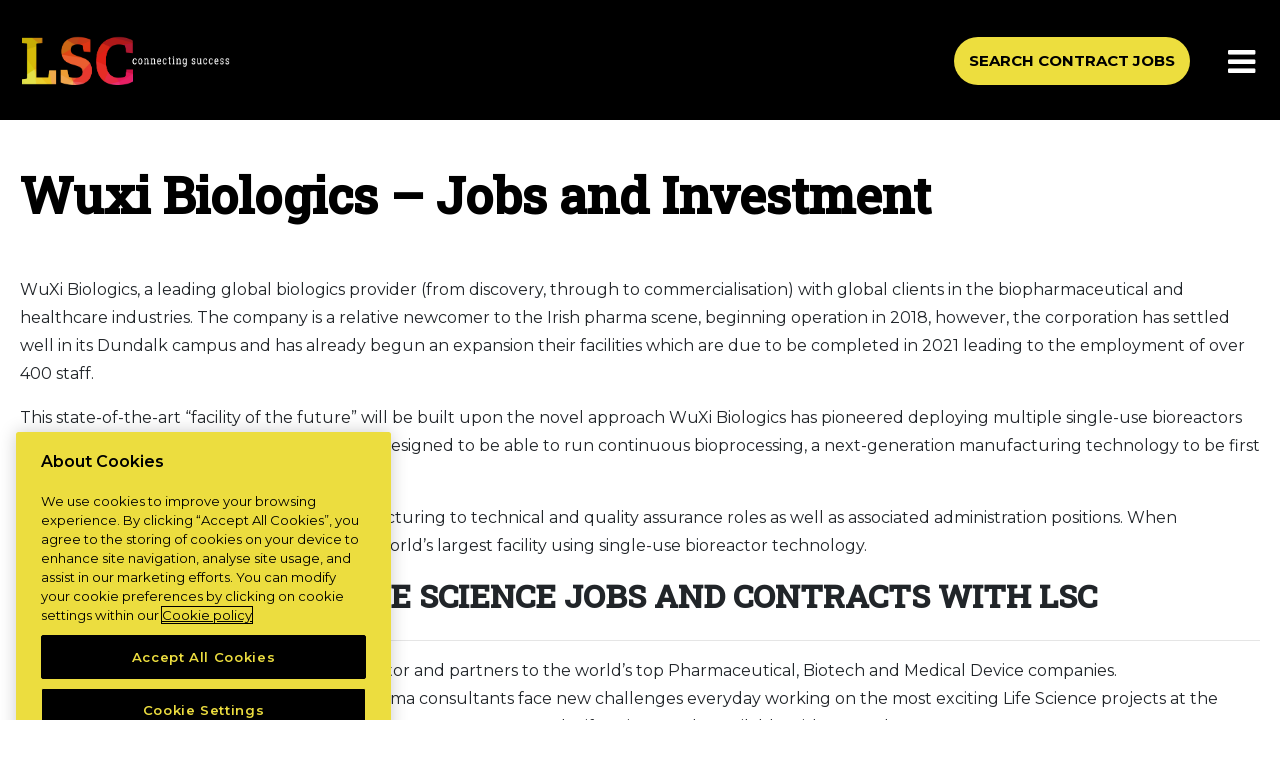

--- FILE ---
content_type: text/html; charset=UTF-8
request_url: https://lscconnect.com/wuxi-biologics/
body_size: 20552
content:
<!DOCTYPE html>
<!--[if lt IE 7]><html class="no-js lt-ie9 lt-ie8 lt-ie7"> <![endif]-->
<!--[if IE 7]><html class="no-js lt-ie9 lt-ie8"> <![endif]-->
<!--[if IE 8]><html class="no-js lt-ie9"> <![endif]-->
<!--[if gt IE 8]><!--> <html class="no-js"> <!--<![endif]-->
<head><meta charset="UTF-8"><script>if(navigator.userAgent.match(/MSIE|Internet Explorer/i)||navigator.userAgent.match(/Trident\/7\..*?rv:11/i)){var href=document.location.href;if(!href.match(/[?&]nowprocket/)){if(href.indexOf("?")==-1){if(href.indexOf("#")==-1){document.location.href=href+"?nowprocket=1"}else{document.location.href=href.replace("#","?nowprocket=1#")}}else{if(href.indexOf("#")==-1){document.location.href=href+"&nowprocket=1"}else{document.location.href=href.replace("#","&nowprocket=1#")}}}}</script><script>(()=>{class RocketLazyLoadScripts{constructor(){this.v="2.0.4",this.userEvents=["keydown","keyup","mousedown","mouseup","mousemove","mouseover","mouseout","touchmove","touchstart","touchend","touchcancel","wheel","click","dblclick","input"],this.attributeEvents=["onblur","onclick","oncontextmenu","ondblclick","onfocus","onmousedown","onmouseenter","onmouseleave","onmousemove","onmouseout","onmouseover","onmouseup","onmousewheel","onscroll","onsubmit"]}async t(){this.i(),this.o(),/iP(ad|hone)/.test(navigator.userAgent)&&this.h(),this.u(),this.l(this),this.m(),this.k(this),this.p(this),this._(),await Promise.all([this.R(),this.L()]),this.lastBreath=Date.now(),this.S(this),this.P(),this.D(),this.O(),this.M(),await this.C(this.delayedScripts.normal),await this.C(this.delayedScripts.defer),await this.C(this.delayedScripts.async),await this.T(),await this.F(),await this.j(),await this.A(),window.dispatchEvent(new Event("rocket-allScriptsLoaded")),this.everythingLoaded=!0,this.lastTouchEnd&&await new Promise(t=>setTimeout(t,500-Date.now()+this.lastTouchEnd)),this.I(),this.H(),this.U(),this.W()}i(){this.CSPIssue=sessionStorage.getItem("rocketCSPIssue"),document.addEventListener("securitypolicyviolation",t=>{this.CSPIssue||"script-src-elem"!==t.violatedDirective||"data"!==t.blockedURI||(this.CSPIssue=!0,sessionStorage.setItem("rocketCSPIssue",!0))},{isRocket:!0})}o(){window.addEventListener("pageshow",t=>{this.persisted=t.persisted,this.realWindowLoadedFired=!0},{isRocket:!0}),window.addEventListener("pagehide",()=>{this.onFirstUserAction=null},{isRocket:!0})}h(){let t;function e(e){t=e}window.addEventListener("touchstart",e,{isRocket:!0}),window.addEventListener("touchend",function i(o){o.changedTouches[0]&&t.changedTouches[0]&&Math.abs(o.changedTouches[0].pageX-t.changedTouches[0].pageX)<10&&Math.abs(o.changedTouches[0].pageY-t.changedTouches[0].pageY)<10&&o.timeStamp-t.timeStamp<200&&(window.removeEventListener("touchstart",e,{isRocket:!0}),window.removeEventListener("touchend",i,{isRocket:!0}),"INPUT"===o.target.tagName&&"text"===o.target.type||(o.target.dispatchEvent(new TouchEvent("touchend",{target:o.target,bubbles:!0})),o.target.dispatchEvent(new MouseEvent("mouseover",{target:o.target,bubbles:!0})),o.target.dispatchEvent(new PointerEvent("click",{target:o.target,bubbles:!0,cancelable:!0,detail:1,clientX:o.changedTouches[0].clientX,clientY:o.changedTouches[0].clientY})),event.preventDefault()))},{isRocket:!0})}q(t){this.userActionTriggered||("mousemove"!==t.type||this.firstMousemoveIgnored?"keyup"===t.type||"mouseover"===t.type||"mouseout"===t.type||(this.userActionTriggered=!0,this.onFirstUserAction&&this.onFirstUserAction()):this.firstMousemoveIgnored=!0),"click"===t.type&&t.preventDefault(),t.stopPropagation(),t.stopImmediatePropagation(),"touchstart"===this.lastEvent&&"touchend"===t.type&&(this.lastTouchEnd=Date.now()),"click"===t.type&&(this.lastTouchEnd=0),this.lastEvent=t.type,t.composedPath&&t.composedPath()[0].getRootNode()instanceof ShadowRoot&&(t.rocketTarget=t.composedPath()[0]),this.savedUserEvents.push(t)}u(){this.savedUserEvents=[],this.userEventHandler=this.q.bind(this),this.userEvents.forEach(t=>window.addEventListener(t,this.userEventHandler,{passive:!1,isRocket:!0})),document.addEventListener("visibilitychange",this.userEventHandler,{isRocket:!0})}U(){this.userEvents.forEach(t=>window.removeEventListener(t,this.userEventHandler,{passive:!1,isRocket:!0})),document.removeEventListener("visibilitychange",this.userEventHandler,{isRocket:!0}),this.savedUserEvents.forEach(t=>{(t.rocketTarget||t.target).dispatchEvent(new window[t.constructor.name](t.type,t))})}m(){const t="return false",e=Array.from(this.attributeEvents,t=>"data-rocket-"+t),i="["+this.attributeEvents.join("],[")+"]",o="[data-rocket-"+this.attributeEvents.join("],[data-rocket-")+"]",s=(e,i,o)=>{o&&o!==t&&(e.setAttribute("data-rocket-"+i,o),e["rocket"+i]=new Function("event",o),e.setAttribute(i,t))};new MutationObserver(t=>{for(const n of t)"attributes"===n.type&&(n.attributeName.startsWith("data-rocket-")||this.everythingLoaded?n.attributeName.startsWith("data-rocket-")&&this.everythingLoaded&&this.N(n.target,n.attributeName.substring(12)):s(n.target,n.attributeName,n.target.getAttribute(n.attributeName))),"childList"===n.type&&n.addedNodes.forEach(t=>{if(t.nodeType===Node.ELEMENT_NODE)if(this.everythingLoaded)for(const i of[t,...t.querySelectorAll(o)])for(const t of i.getAttributeNames())e.includes(t)&&this.N(i,t.substring(12));else for(const e of[t,...t.querySelectorAll(i)])for(const t of e.getAttributeNames())this.attributeEvents.includes(t)&&s(e,t,e.getAttribute(t))})}).observe(document,{subtree:!0,childList:!0,attributeFilter:[...this.attributeEvents,...e]})}I(){this.attributeEvents.forEach(t=>{document.querySelectorAll("[data-rocket-"+t+"]").forEach(e=>{this.N(e,t)})})}N(t,e){const i=t.getAttribute("data-rocket-"+e);i&&(t.setAttribute(e,i),t.removeAttribute("data-rocket-"+e))}k(t){Object.defineProperty(HTMLElement.prototype,"onclick",{get(){return this.rocketonclick||null},set(e){this.rocketonclick=e,this.setAttribute(t.everythingLoaded?"onclick":"data-rocket-onclick","this.rocketonclick(event)")}})}S(t){function e(e,i){let o=e[i];e[i]=null,Object.defineProperty(e,i,{get:()=>o,set(s){t.everythingLoaded?o=s:e["rocket"+i]=o=s}})}e(document,"onreadystatechange"),e(window,"onload"),e(window,"onpageshow");try{Object.defineProperty(document,"readyState",{get:()=>t.rocketReadyState,set(e){t.rocketReadyState=e},configurable:!0}),document.readyState="loading"}catch(t){console.log("WPRocket DJE readyState conflict, bypassing")}}l(t){this.originalAddEventListener=EventTarget.prototype.addEventListener,this.originalRemoveEventListener=EventTarget.prototype.removeEventListener,this.savedEventListeners=[],EventTarget.prototype.addEventListener=function(e,i,o){o&&o.isRocket||!t.B(e,this)&&!t.userEvents.includes(e)||t.B(e,this)&&!t.userActionTriggered||e.startsWith("rocket-")||t.everythingLoaded?t.originalAddEventListener.call(this,e,i,o):(t.savedEventListeners.push({target:this,remove:!1,type:e,func:i,options:o}),"mouseenter"!==e&&"mouseleave"!==e||t.originalAddEventListener.call(this,e,t.savedUserEvents.push,o))},EventTarget.prototype.removeEventListener=function(e,i,o){o&&o.isRocket||!t.B(e,this)&&!t.userEvents.includes(e)||t.B(e,this)&&!t.userActionTriggered||e.startsWith("rocket-")||t.everythingLoaded?t.originalRemoveEventListener.call(this,e,i,o):t.savedEventListeners.push({target:this,remove:!0,type:e,func:i,options:o})}}J(t,e){this.savedEventListeners=this.savedEventListeners.filter(i=>{let o=i.type,s=i.target||window;return e!==o||t!==s||(this.B(o,s)&&(i.type="rocket-"+o),this.$(i),!1)})}H(){EventTarget.prototype.addEventListener=this.originalAddEventListener,EventTarget.prototype.removeEventListener=this.originalRemoveEventListener,this.savedEventListeners.forEach(t=>this.$(t))}$(t){t.remove?this.originalRemoveEventListener.call(t.target,t.type,t.func,t.options):this.originalAddEventListener.call(t.target,t.type,t.func,t.options)}p(t){let e;function i(e){return t.everythingLoaded?e:e.split(" ").map(t=>"load"===t||t.startsWith("load.")?"rocket-jquery-load":t).join(" ")}function o(o){function s(e){const s=o.fn[e];o.fn[e]=o.fn.init.prototype[e]=function(){return this[0]===window&&t.userActionTriggered&&("string"==typeof arguments[0]||arguments[0]instanceof String?arguments[0]=i(arguments[0]):"object"==typeof arguments[0]&&Object.keys(arguments[0]).forEach(t=>{const e=arguments[0][t];delete arguments[0][t],arguments[0][i(t)]=e})),s.apply(this,arguments),this}}if(o&&o.fn&&!t.allJQueries.includes(o)){const e={DOMContentLoaded:[],"rocket-DOMContentLoaded":[]};for(const t in e)document.addEventListener(t,()=>{e[t].forEach(t=>t())},{isRocket:!0});o.fn.ready=o.fn.init.prototype.ready=function(i){function s(){parseInt(o.fn.jquery)>2?setTimeout(()=>i.bind(document)(o)):i.bind(document)(o)}return"function"==typeof i&&(t.realDomReadyFired?!t.userActionTriggered||t.fauxDomReadyFired?s():e["rocket-DOMContentLoaded"].push(s):e.DOMContentLoaded.push(s)),o([])},s("on"),s("one"),s("off"),t.allJQueries.push(o)}e=o}t.allJQueries=[],o(window.jQuery),Object.defineProperty(window,"jQuery",{get:()=>e,set(t){o(t)}})}P(){const t=new Map;document.write=document.writeln=function(e){const i=document.currentScript,o=document.createRange(),s=i.parentElement;let n=t.get(i);void 0===n&&(n=i.nextSibling,t.set(i,n));const c=document.createDocumentFragment();o.setStart(c,0),c.appendChild(o.createContextualFragment(e)),s.insertBefore(c,n)}}async R(){return new Promise(t=>{this.userActionTriggered?t():this.onFirstUserAction=t})}async L(){return new Promise(t=>{document.addEventListener("DOMContentLoaded",()=>{this.realDomReadyFired=!0,t()},{isRocket:!0})})}async j(){return this.realWindowLoadedFired?Promise.resolve():new Promise(t=>{window.addEventListener("load",t,{isRocket:!0})})}M(){this.pendingScripts=[];this.scriptsMutationObserver=new MutationObserver(t=>{for(const e of t)e.addedNodes.forEach(t=>{"SCRIPT"!==t.tagName||t.noModule||t.isWPRocket||this.pendingScripts.push({script:t,promise:new Promise(e=>{const i=()=>{const i=this.pendingScripts.findIndex(e=>e.script===t);i>=0&&this.pendingScripts.splice(i,1),e()};t.addEventListener("load",i,{isRocket:!0}),t.addEventListener("error",i,{isRocket:!0}),setTimeout(i,1e3)})})})}),this.scriptsMutationObserver.observe(document,{childList:!0,subtree:!0})}async F(){await this.X(),this.pendingScripts.length?(await this.pendingScripts[0].promise,await this.F()):this.scriptsMutationObserver.disconnect()}D(){this.delayedScripts={normal:[],async:[],defer:[]},document.querySelectorAll("script[type$=rocketlazyloadscript]").forEach(t=>{t.hasAttribute("data-rocket-src")?t.hasAttribute("async")&&!1!==t.async?this.delayedScripts.async.push(t):t.hasAttribute("defer")&&!1!==t.defer||"module"===t.getAttribute("data-rocket-type")?this.delayedScripts.defer.push(t):this.delayedScripts.normal.push(t):this.delayedScripts.normal.push(t)})}async _(){await this.L();let t=[];document.querySelectorAll("script[type$=rocketlazyloadscript][data-rocket-src]").forEach(e=>{let i=e.getAttribute("data-rocket-src");if(i&&!i.startsWith("data:")){i.startsWith("//")&&(i=location.protocol+i);try{const o=new URL(i).origin;o!==location.origin&&t.push({src:o,crossOrigin:e.crossOrigin||"module"===e.getAttribute("data-rocket-type")})}catch(t){}}}),t=[...new Map(t.map(t=>[JSON.stringify(t),t])).values()],this.Y(t,"preconnect")}async G(t){if(await this.K(),!0!==t.noModule||!("noModule"in HTMLScriptElement.prototype))return new Promise(e=>{let i;function o(){(i||t).setAttribute("data-rocket-status","executed"),e()}try{if(navigator.userAgent.includes("Firefox/")||""===navigator.vendor||this.CSPIssue)i=document.createElement("script"),[...t.attributes].forEach(t=>{let e=t.nodeName;"type"!==e&&("data-rocket-type"===e&&(e="type"),"data-rocket-src"===e&&(e="src"),i.setAttribute(e,t.nodeValue))}),t.text&&(i.text=t.text),t.nonce&&(i.nonce=t.nonce),i.hasAttribute("src")?(i.addEventListener("load",o,{isRocket:!0}),i.addEventListener("error",()=>{i.setAttribute("data-rocket-status","failed-network"),e()},{isRocket:!0}),setTimeout(()=>{i.isConnected||e()},1)):(i.text=t.text,o()),i.isWPRocket=!0,t.parentNode.replaceChild(i,t);else{const i=t.getAttribute("data-rocket-type"),s=t.getAttribute("data-rocket-src");i?(t.type=i,t.removeAttribute("data-rocket-type")):t.removeAttribute("type"),t.addEventListener("load",o,{isRocket:!0}),t.addEventListener("error",i=>{this.CSPIssue&&i.target.src.startsWith("data:")?(console.log("WPRocket: CSP fallback activated"),t.removeAttribute("src"),this.G(t).then(e)):(t.setAttribute("data-rocket-status","failed-network"),e())},{isRocket:!0}),s?(t.fetchPriority="high",t.removeAttribute("data-rocket-src"),t.src=s):t.src="data:text/javascript;base64,"+window.btoa(unescape(encodeURIComponent(t.text)))}}catch(i){t.setAttribute("data-rocket-status","failed-transform"),e()}});t.setAttribute("data-rocket-status","skipped")}async C(t){const e=t.shift();return e?(e.isConnected&&await this.G(e),this.C(t)):Promise.resolve()}O(){this.Y([...this.delayedScripts.normal,...this.delayedScripts.defer,...this.delayedScripts.async],"preload")}Y(t,e){this.trash=this.trash||[];let i=!0;var o=document.createDocumentFragment();t.forEach(t=>{const s=t.getAttribute&&t.getAttribute("data-rocket-src")||t.src;if(s&&!s.startsWith("data:")){const n=document.createElement("link");n.href=s,n.rel=e,"preconnect"!==e&&(n.as="script",n.fetchPriority=i?"high":"low"),t.getAttribute&&"module"===t.getAttribute("data-rocket-type")&&(n.crossOrigin=!0),t.crossOrigin&&(n.crossOrigin=t.crossOrigin),t.integrity&&(n.integrity=t.integrity),t.nonce&&(n.nonce=t.nonce),o.appendChild(n),this.trash.push(n),i=!1}}),document.head.appendChild(o)}W(){this.trash.forEach(t=>t.remove())}async T(){try{document.readyState="interactive"}catch(t){}this.fauxDomReadyFired=!0;try{await this.K(),this.J(document,"readystatechange"),document.dispatchEvent(new Event("rocket-readystatechange")),await this.K(),document.rocketonreadystatechange&&document.rocketonreadystatechange(),await this.K(),this.J(document,"DOMContentLoaded"),document.dispatchEvent(new Event("rocket-DOMContentLoaded")),await this.K(),this.J(window,"DOMContentLoaded"),window.dispatchEvent(new Event("rocket-DOMContentLoaded"))}catch(t){console.error(t)}}async A(){try{document.readyState="complete"}catch(t){}try{await this.K(),this.J(document,"readystatechange"),document.dispatchEvent(new Event("rocket-readystatechange")),await this.K(),document.rocketonreadystatechange&&document.rocketonreadystatechange(),await this.K(),this.J(window,"load"),window.dispatchEvent(new Event("rocket-load")),await this.K(),window.rocketonload&&window.rocketonload(),await this.K(),this.allJQueries.forEach(t=>t(window).trigger("rocket-jquery-load")),await this.K(),this.J(window,"pageshow");const t=new Event("rocket-pageshow");t.persisted=this.persisted,window.dispatchEvent(t),await this.K(),window.rocketonpageshow&&window.rocketonpageshow({persisted:this.persisted})}catch(t){console.error(t)}}async K(){Date.now()-this.lastBreath>45&&(await this.X(),this.lastBreath=Date.now())}async X(){return document.hidden?new Promise(t=>setTimeout(t)):new Promise(t=>requestAnimationFrame(t))}B(t,e){return e===document&&"readystatechange"===t||(e===document&&"DOMContentLoaded"===t||(e===window&&"DOMContentLoaded"===t||(e===window&&"load"===t||e===window&&"pageshow"===t)))}static run(){(new RocketLazyLoadScripts).t()}}RocketLazyLoadScripts.run()})();</script>
    
    <meta http-equiv="X-UA-Compatible" content="IE=edge,chrome=1">
    <meta name="viewport" content="width=device-width, minimum-scale=1.0">
            <meta name="google-site-verification" content="fzxATh9t2LClMM4SE7SnReYNv3X6Ko8iTdd6BbbmG8Y" />
        <link rel="profile" href="https://gmpg.org/xfn/11">

  
    <script type="rocketlazyloadscript" data-ot-ignore>
        window.hfAccountId = "8ac9954d-404b-4490-8eac-5fe291f86f7a";
        window.hfDomain = "https://api.herefish.com";
        (function() {
            var hf = document.createElement('script'); hf.type = 'text/javascript'; hf.async = true;
            hf.src = window.hfDomain + '/scripts/hf.js';
            var s = document.getElementsByTagName('script')[0]; s.parentNode.insertBefore(hf, s);
        })();
    </script>
   
          <!-- CookiePro Cookies Consent Notice start for lscconnect.com -->
        <script type="text/javascript" src="https://cookie-cdn.cookiepro.com/consent/7ecaa9d7-45b2-4c47-844d-9278dd277f49/OtAutoBlock.js"  data-rocket-defer defer></script>
        <script src="https://cookie-cdn.cookiepro.com/scripttemplates/otSDKStub.js"  type="text/javascript" charset="UTF-8" data-domain-script="7ecaa9d7-45b2-4c47-844d-9278dd277f49"  data-rocket-defer defer></script>
<script type="text/javascript">
function OptanonWrapper() { }
</script>
        <!-- CookiePro Cookies Consent Notice end for lscconnect.com -->
    

         <!-- Google Tag Manager -->
       <script>(function(w,d,s,l,i){w[l]=w[l]||[];w[l].push({'gtm.start':
        new Date().getTime(),event:'gtm.js'});var f=d.getElementsByTagName(s)[0],
        j=d.createElement(s),dl=l!='dataLayer'?'&l='+l:'';j.async=true;j.src=
        'https://www.googletagmanager.com/gtm.js?id='+i+dl;f.parentNode.insertBefore(j,f);
        })(window,document,'script','dataLayer','GTM-5QCXH8M');</script>
        <!-- End Google Tag Manager -->

    

<script type="text/plain" class="optanon-category-C0002">
		(function(h,o,t,j,a,r){
			h.hj=h.hj||function(){(h.hj.q=h.hj.q||[]).push(arguments)};
			h._hjSettings={hjid:2384931,hjsv:5};
			a=o.getElementsByTagName('head')[0];
			r=o.createElement('script');r.async=1;
			r.src=t+h._hjSettings.hjid+j+h._hjSettings.hjsv;
			a.appendChild(r);
		})(window,document,'//static.hotjar.com/c/hotjar-','.js?sv=');
		</script>

 <script type="rocketlazyloadscript">(function(html){html.className = html.className.replace(/\bno-js\b/,'js')})(document.documentElement);</script>
<meta name='robots' content='index, follow, max-image-preview:large, max-snippet:-1, max-video-preview:-1' />
	<style>img:is([sizes="auto" i], [sizes^="auto," i]) { contain-intrinsic-size: 3000px 1500px }</style>
	
	<!-- This site is optimized with the Yoast SEO plugin v26.6 - https://yoast.com/wordpress/plugins/seo/ -->
	<title>WuXi Biologics Jobs and Investment | LSC, Life Science Jobs</title>
<link data-rocket-prefetch href="https://www.google-analytics.com" rel="dns-prefetch">
<link data-rocket-prefetch href="https://www.googletagmanager.com" rel="dns-prefetch">
<link data-rocket-prefetch href="https://cookie-cdn.cookiepro.com" rel="dns-prefetch">
<link data-rocket-prefetch href="https://fonts.googleapis.com" rel="dns-prefetch">
<link data-rocket-prefetch href="https://use.fontawesome.com" rel="dns-prefetch">
<link data-rocket-preload as="style" href="https://fonts.googleapis.com/css2?family=Montserrat%3Awght%40300%3B400%3B500%3B600%3B700&#038;ver=6.8.3&#038;family=Roboto+Slab%3Awght%40300%3B400%3B500&#038;ver=6.8.3&#038;display=swap" rel="preload">
<link href="https://fonts.googleapis.com/css2?family=Montserrat%3Awght%40300%3B400%3B500%3B600%3B700&#038;ver=6.8.3&#038;family=Roboto+Slab%3Awght%40300%3B400%3B500&#038;ver=6.8.3&#038;display=swap" media="print" onload="this.media=&#039;all&#039;" rel="stylesheet">
<noscript data-wpr-hosted-gf-parameters=""><link rel="stylesheet" href="https://fonts.googleapis.com/css2?family=Montserrat%3Awght%40300%3B400%3B500%3B600%3B700&#038;ver=6.8.3&#038;family=Roboto+Slab%3Awght%40300%3B400%3B500&#038;ver=6.8.3&#038;display=swap"></noscript><link rel="preload" data-rocket-preload as="image" href="https://lscconnect.com/wp-content/uploads/2020/12/biomarin_cork-ireland-510x350.jpg" media="(max-width: 767px)" fetchpriority="high"><link rel="preload" data-rocket-preload as="image" href="https://lscconnect.com/wp-content/uploads/2020/12/biomarin_cork-ireland.jpg" media="(min-width: 767.1px) and (max-width: 1023px)" fetchpriority="high"><link rel="preload" data-rocket-preload as="image" href="https://lscconnect.com/wp-content/uploads/2020/12/biomarin_cork-ireland-510x350.jpg" media="(min-width: 1024px)" fetchpriority="high"><link rel="preload" data-rocket-preload as="image" href="https://lscconnect.com/wp-content/uploads/2020/12/biomarin_cork-ireland-510x350.jpg" media="(min-width: 1023.1px)" fetchpriority="high">
	<meta name="description" content="WuXi Biologics, a leading global biologics provider (from discovery, through to commercialisation) with global clients in the biopharmaceutical and healthcare industries." />
	<link rel="canonical" href="https://lscconnect.com/wuxi-biologics/" />
	<meta property="og:locale" content="en_US" />
	<meta property="og:type" content="article" />
	<meta property="og:title" content="WuXi Biologics Jobs and Investment | LSC, Life Science Jobs" />
	<meta property="og:description" content="WuXi Biologics, a leading global biologics provider (from discovery, through to commercialisation) with global clients in the biopharmaceutical and healthcare industries." />
	<meta property="og:url" content="https://lscconnect.com/wuxi-biologics/" />
	<meta property="og:site_name" content="Life Science Consultants" />
	<meta property="article:modified_time" content="2024-06-19T11:04:53+00:00" />
	<meta name="twitter:card" content="summary_large_image" />
	<script type="application/ld+json" class="yoast-schema-graph">{"@context":"https://schema.org","@graph":[{"@type":"WebPage","@id":"https://lscconnect.com/wuxi-biologics/","url":"https://lscconnect.com/wuxi-biologics/","name":"WuXi Biologics Jobs and Investment | LSC, Life Science Jobs","isPartOf":{"@id":"https://lscconnect.com/#website"},"datePublished":"2020-12-10T14:11:39+00:00","dateModified":"2024-06-19T11:04:53+00:00","description":"WuXi Biologics, a leading global biologics provider (from discovery, through to commercialisation) with global clients in the biopharmaceutical and healthcare industries.","breadcrumb":{"@id":"https://lscconnect.com/wuxi-biologics/#breadcrumb"},"inLanguage":"en-US","potentialAction":[{"@type":"ReadAction","target":["https://lscconnect.com/wuxi-biologics/"]}]},{"@type":"BreadcrumbList","@id":"https://lscconnect.com/wuxi-biologics/#breadcrumb","itemListElement":[{"@type":"ListItem","position":1,"name":"Home","item":"https://lscconnect.com/"},{"@type":"ListItem","position":2,"name":"WuXi Biologics"}]},{"@type":"WebSite","@id":"https://lscconnect.com/#website","url":"https://lscconnect.com/","name":"Life Science Consultants","description":"Life Science Consultants - Contract Jobs in Life Sciences | LSC","potentialAction":[{"@type":"SearchAction","target":{"@type":"EntryPoint","urlTemplate":"https://lscconnect.com/?s={search_term_string}"},"query-input":{"@type":"PropertyValueSpecification","valueRequired":true,"valueName":"search_term_string"}}],"inLanguage":"en-US"}]}</script>
	<!-- / Yoast SEO plugin. -->


<link rel='dns-prefetch' href='//challenges.cloudflare.com' />
<link rel='dns-prefetch' href='//use.fontawesome.com' />
<link rel='dns-prefetch' href='//code.jquery.com' />
<link rel='dns-prefetch' href='//cdnjs.cloudflare.com' />
<link rel='dns-prefetch' href='//fonts.googleapis.com' />
<link href='https://fonts.gstatic.com' crossorigin rel='preconnect' />
<link rel="alternate" type="application/rss+xml" title="Life Science Consultants &raquo; Feed" href="https://lscconnect.com/feed/" />
<link rel="alternate" type="application/rss+xml" title="Life Science Consultants &raquo; Comments Feed" href="https://lscconnect.com/comments/feed/" />
<style id='wp-emoji-styles-inline-css' type='text/css'>

	img.wp-smiley, img.emoji {
		display: inline !important;
		border: none !important;
		box-shadow: none !important;
		height: 1em !important;
		width: 1em !important;
		margin: 0 0.07em !important;
		vertical-align: -0.1em !important;
		background: none !important;
		padding: 0 !important;
	}
</style>
<link rel='stylesheet' id='wp-block-library-css' href='https://lscconnect.com/wp-includes/css/dist/block-library/style.min.css?ver=6.8.3' type='text/css' media='all' />
<style id='classic-theme-styles-inline-css' type='text/css'>
/*! This file is auto-generated */
.wp-block-button__link{color:#fff;background-color:#32373c;border-radius:9999px;box-shadow:none;text-decoration:none;padding:calc(.667em + 2px) calc(1.333em + 2px);font-size:1.125em}.wp-block-file__button{background:#32373c;color:#fff;text-decoration:none}
</style>
<style id='global-styles-inline-css' type='text/css'>
:root{--wp--preset--aspect-ratio--square: 1;--wp--preset--aspect-ratio--4-3: 4/3;--wp--preset--aspect-ratio--3-4: 3/4;--wp--preset--aspect-ratio--3-2: 3/2;--wp--preset--aspect-ratio--2-3: 2/3;--wp--preset--aspect-ratio--16-9: 16/9;--wp--preset--aspect-ratio--9-16: 9/16;--wp--preset--color--black: #000000;--wp--preset--color--cyan-bluish-gray: #abb8c3;--wp--preset--color--white: #ffffff;--wp--preset--color--pale-pink: #f78da7;--wp--preset--color--vivid-red: #cf2e2e;--wp--preset--color--luminous-vivid-orange: #ff6900;--wp--preset--color--luminous-vivid-amber: #fcb900;--wp--preset--color--light-green-cyan: #7bdcb5;--wp--preset--color--vivid-green-cyan: #00d084;--wp--preset--color--pale-cyan-blue: #8ed1fc;--wp--preset--color--vivid-cyan-blue: #0693e3;--wp--preset--color--vivid-purple: #9b51e0;--wp--preset--gradient--vivid-cyan-blue-to-vivid-purple: linear-gradient(135deg,rgba(6,147,227,1) 0%,rgb(155,81,224) 100%);--wp--preset--gradient--light-green-cyan-to-vivid-green-cyan: linear-gradient(135deg,rgb(122,220,180) 0%,rgb(0,208,130) 100%);--wp--preset--gradient--luminous-vivid-amber-to-luminous-vivid-orange: linear-gradient(135deg,rgba(252,185,0,1) 0%,rgba(255,105,0,1) 100%);--wp--preset--gradient--luminous-vivid-orange-to-vivid-red: linear-gradient(135deg,rgba(255,105,0,1) 0%,rgb(207,46,46) 100%);--wp--preset--gradient--very-light-gray-to-cyan-bluish-gray: linear-gradient(135deg,rgb(238,238,238) 0%,rgb(169,184,195) 100%);--wp--preset--gradient--cool-to-warm-spectrum: linear-gradient(135deg,rgb(74,234,220) 0%,rgb(151,120,209) 20%,rgb(207,42,186) 40%,rgb(238,44,130) 60%,rgb(251,105,98) 80%,rgb(254,248,76) 100%);--wp--preset--gradient--blush-light-purple: linear-gradient(135deg,rgb(255,206,236) 0%,rgb(152,150,240) 100%);--wp--preset--gradient--blush-bordeaux: linear-gradient(135deg,rgb(254,205,165) 0%,rgb(254,45,45) 50%,rgb(107,0,62) 100%);--wp--preset--gradient--luminous-dusk: linear-gradient(135deg,rgb(255,203,112) 0%,rgb(199,81,192) 50%,rgb(65,88,208) 100%);--wp--preset--gradient--pale-ocean: linear-gradient(135deg,rgb(255,245,203) 0%,rgb(182,227,212) 50%,rgb(51,167,181) 100%);--wp--preset--gradient--electric-grass: linear-gradient(135deg,rgb(202,248,128) 0%,rgb(113,206,126) 100%);--wp--preset--gradient--midnight: linear-gradient(135deg,rgb(2,3,129) 0%,rgb(40,116,252) 100%);--wp--preset--font-size--small: 13px;--wp--preset--font-size--medium: 20px;--wp--preset--font-size--large: 36px;--wp--preset--font-size--x-large: 42px;--wp--preset--spacing--20: 0.44rem;--wp--preset--spacing--30: 0.67rem;--wp--preset--spacing--40: 1rem;--wp--preset--spacing--50: 1.5rem;--wp--preset--spacing--60: 2.25rem;--wp--preset--spacing--70: 3.38rem;--wp--preset--spacing--80: 5.06rem;--wp--preset--shadow--natural: 6px 6px 9px rgba(0, 0, 0, 0.2);--wp--preset--shadow--deep: 12px 12px 50px rgba(0, 0, 0, 0.4);--wp--preset--shadow--sharp: 6px 6px 0px rgba(0, 0, 0, 0.2);--wp--preset--shadow--outlined: 6px 6px 0px -3px rgba(255, 255, 255, 1), 6px 6px rgba(0, 0, 0, 1);--wp--preset--shadow--crisp: 6px 6px 0px rgba(0, 0, 0, 1);}:where(.is-layout-flex){gap: 0.5em;}:where(.is-layout-grid){gap: 0.5em;}body .is-layout-flex{display: flex;}.is-layout-flex{flex-wrap: wrap;align-items: center;}.is-layout-flex > :is(*, div){margin: 0;}body .is-layout-grid{display: grid;}.is-layout-grid > :is(*, div){margin: 0;}:where(.wp-block-columns.is-layout-flex){gap: 2em;}:where(.wp-block-columns.is-layout-grid){gap: 2em;}:where(.wp-block-post-template.is-layout-flex){gap: 1.25em;}:where(.wp-block-post-template.is-layout-grid){gap: 1.25em;}.has-black-color{color: var(--wp--preset--color--black) !important;}.has-cyan-bluish-gray-color{color: var(--wp--preset--color--cyan-bluish-gray) !important;}.has-white-color{color: var(--wp--preset--color--white) !important;}.has-pale-pink-color{color: var(--wp--preset--color--pale-pink) !important;}.has-vivid-red-color{color: var(--wp--preset--color--vivid-red) !important;}.has-luminous-vivid-orange-color{color: var(--wp--preset--color--luminous-vivid-orange) !important;}.has-luminous-vivid-amber-color{color: var(--wp--preset--color--luminous-vivid-amber) !important;}.has-light-green-cyan-color{color: var(--wp--preset--color--light-green-cyan) !important;}.has-vivid-green-cyan-color{color: var(--wp--preset--color--vivid-green-cyan) !important;}.has-pale-cyan-blue-color{color: var(--wp--preset--color--pale-cyan-blue) !important;}.has-vivid-cyan-blue-color{color: var(--wp--preset--color--vivid-cyan-blue) !important;}.has-vivid-purple-color{color: var(--wp--preset--color--vivid-purple) !important;}.has-black-background-color{background-color: var(--wp--preset--color--black) !important;}.has-cyan-bluish-gray-background-color{background-color: var(--wp--preset--color--cyan-bluish-gray) !important;}.has-white-background-color{background-color: var(--wp--preset--color--white) !important;}.has-pale-pink-background-color{background-color: var(--wp--preset--color--pale-pink) !important;}.has-vivid-red-background-color{background-color: var(--wp--preset--color--vivid-red) !important;}.has-luminous-vivid-orange-background-color{background-color: var(--wp--preset--color--luminous-vivid-orange) !important;}.has-luminous-vivid-amber-background-color{background-color: var(--wp--preset--color--luminous-vivid-amber) !important;}.has-light-green-cyan-background-color{background-color: var(--wp--preset--color--light-green-cyan) !important;}.has-vivid-green-cyan-background-color{background-color: var(--wp--preset--color--vivid-green-cyan) !important;}.has-pale-cyan-blue-background-color{background-color: var(--wp--preset--color--pale-cyan-blue) !important;}.has-vivid-cyan-blue-background-color{background-color: var(--wp--preset--color--vivid-cyan-blue) !important;}.has-vivid-purple-background-color{background-color: var(--wp--preset--color--vivid-purple) !important;}.has-black-border-color{border-color: var(--wp--preset--color--black) !important;}.has-cyan-bluish-gray-border-color{border-color: var(--wp--preset--color--cyan-bluish-gray) !important;}.has-white-border-color{border-color: var(--wp--preset--color--white) !important;}.has-pale-pink-border-color{border-color: var(--wp--preset--color--pale-pink) !important;}.has-vivid-red-border-color{border-color: var(--wp--preset--color--vivid-red) !important;}.has-luminous-vivid-orange-border-color{border-color: var(--wp--preset--color--luminous-vivid-orange) !important;}.has-luminous-vivid-amber-border-color{border-color: var(--wp--preset--color--luminous-vivid-amber) !important;}.has-light-green-cyan-border-color{border-color: var(--wp--preset--color--light-green-cyan) !important;}.has-vivid-green-cyan-border-color{border-color: var(--wp--preset--color--vivid-green-cyan) !important;}.has-pale-cyan-blue-border-color{border-color: var(--wp--preset--color--pale-cyan-blue) !important;}.has-vivid-cyan-blue-border-color{border-color: var(--wp--preset--color--vivid-cyan-blue) !important;}.has-vivid-purple-border-color{border-color: var(--wp--preset--color--vivid-purple) !important;}.has-vivid-cyan-blue-to-vivid-purple-gradient-background{background: var(--wp--preset--gradient--vivid-cyan-blue-to-vivid-purple) !important;}.has-light-green-cyan-to-vivid-green-cyan-gradient-background{background: var(--wp--preset--gradient--light-green-cyan-to-vivid-green-cyan) !important;}.has-luminous-vivid-amber-to-luminous-vivid-orange-gradient-background{background: var(--wp--preset--gradient--luminous-vivid-amber-to-luminous-vivid-orange) !important;}.has-luminous-vivid-orange-to-vivid-red-gradient-background{background: var(--wp--preset--gradient--luminous-vivid-orange-to-vivid-red) !important;}.has-very-light-gray-to-cyan-bluish-gray-gradient-background{background: var(--wp--preset--gradient--very-light-gray-to-cyan-bluish-gray) !important;}.has-cool-to-warm-spectrum-gradient-background{background: var(--wp--preset--gradient--cool-to-warm-spectrum) !important;}.has-blush-light-purple-gradient-background{background: var(--wp--preset--gradient--blush-light-purple) !important;}.has-blush-bordeaux-gradient-background{background: var(--wp--preset--gradient--blush-bordeaux) !important;}.has-luminous-dusk-gradient-background{background: var(--wp--preset--gradient--luminous-dusk) !important;}.has-pale-ocean-gradient-background{background: var(--wp--preset--gradient--pale-ocean) !important;}.has-electric-grass-gradient-background{background: var(--wp--preset--gradient--electric-grass) !important;}.has-midnight-gradient-background{background: var(--wp--preset--gradient--midnight) !important;}.has-small-font-size{font-size: var(--wp--preset--font-size--small) !important;}.has-medium-font-size{font-size: var(--wp--preset--font-size--medium) !important;}.has-large-font-size{font-size: var(--wp--preset--font-size--large) !important;}.has-x-large-font-size{font-size: var(--wp--preset--font-size--x-large) !important;}
:where(.wp-block-post-template.is-layout-flex){gap: 1.25em;}:where(.wp-block-post-template.is-layout-grid){gap: 1.25em;}
:where(.wp-block-columns.is-layout-flex){gap: 2em;}:where(.wp-block-columns.is-layout-grid){gap: 2em;}
:root :where(.wp-block-pullquote){font-size: 1.5em;line-height: 1.6;}
</style>
<link rel='stylesheet' id='passster-public-css' href='https://lscconnect.com/wp-content/plugins/content-protector/assets/public/passster-public.min.css?ver=4.2.19' type='text/css' media='all' />


<link data-minify="1" rel='stylesheet' id='lscconnect-base-css' href='https://lscconnect.com/wp-content/cache/min/1/wp-content/themes/lscconnect/css/base.css?ver=1763454907' type='text/css' media='all' />
<link data-minify="1" rel='stylesheet' id='lscconnect-odometercss-css' href='https://lscconnect.com/wp-content/cache/min/1/ajax/libs/odometer.js/0.4.8/themes/odometer-theme-minimal.min.css?ver=1763454907' type='text/css' media='all' />
<link rel='stylesheet' id='lscconnect-style-css' href='https://lscconnect.com/wp-content/themes/lscconnect/css/main.min.css?ver=20240624-1' type='text/css' media='all' />
<link data-minify="1" rel='stylesheet' id='lscconnect-style2-css' href='https://lscconnect.com/wp-content/cache/min/1/wp-content/themes/lscconnect/css/screen.css?ver=1763454907' type='text/css' media='all' />
<link rel='stylesheet' id='lscconnect-ie-css' href='https://lscconnect.com/wp-content/themes/lscconnect/css/ie.css?ver=20240624-1' type='text/css' media='all' />
<link data-minify="1" rel='stylesheet' id='lscconnect-dev-css' href='https://lscconnect.com/wp-content/cache/min/1/wp-content/themes/lscconnect/css/dev.css?ver=1763454907' type='text/css' media='all' />
<link data-minify="1" rel='stylesheet' id='jquery-ui-css-css' href='https://lscconnect.com/wp-content/cache/min/1/ui/1.14.1/themes/base/jquery-ui.css?ver=1763454907' type='text/css' media='all' />
<script type="text/javascript" src="https://lscconnect.com/wp-includes/js/jquery/jquery.min.js?ver=3.7.1" id="jquery-core-js" data-rocket-defer defer></script>
<script data-minify="1" type="text/javascript" src="https://lscconnect.com/wp-content/cache/min/1/wp-content/plugins/content-protector/assets/public/cookie.js?ver=1763454907" id="passster-cookie-js" data-rocket-defer defer></script>
<script type="text/javascript" id="passster-public-js-extra">
/* <![CDATA[ */
var ps_ajax = {"ajax_url":"https:\/\/lscconnect.com\/wp-admin\/admin-ajax.php","nonce":"f64e5b13e4","hash_nonce":"20cfc56037","logout_nonce":"3b023fd178","post_id":"563","shortcodes":[],"permalink":"https:\/\/lscconnect.com\/wuxi-biologics\/","cookie_duration_unit":"days","cookie_duration":"2","disable_cookie":"","unlock_mode":"1"};
/* ]]> */
</script>
<script type="text/javascript" src="https://lscconnect.com/wp-content/plugins/content-protector/assets/public/passster-public.min.js?ver=4.2.19" id="passster-public-js" data-rocket-defer defer></script>
<!--[if lt IE 9]>
<script type="text/javascript" src="https://lscconnect.com/wp-content/themes/lscconnect/js/html5.js?ver=3.7.3" id="lscconnect-html5-js"></script>
<![endif]-->
<link rel="https://api.w.org/" href="https://lscconnect.com/wp-json/" /><link rel="alternate" title="JSON" type="application/json" href="https://lscconnect.com/wp-json/wp/v2/pages/563" /><link rel="EditURI" type="application/rsd+xml" title="RSD" href="https://lscconnect.com/xmlrpc.php?rsd" />
<link rel='shortlink' href='https://lscconnect.com/?p=563' />
<link rel="alternate" title="oEmbed (JSON)" type="application/json+oembed" href="https://lscconnect.com/wp-json/oembed/1.0/embed?url=https%3A%2F%2Flscconnect.com%2Fwuxi-biologics%2F" />
<link rel="alternate" title="oEmbed (XML)" type="text/xml+oembed" href="https://lscconnect.com/wp-json/oembed/1.0/embed?url=https%3A%2F%2Flscconnect.com%2Fwuxi-biologics%2F&#038;format=xml" />
        <style>
            .passster-form {
                max-width: 700px !important;
                        }

            .passster-form > form {
                background: #FAFAFA;
                padding: 20px 20px 20px 20px;
                margin: 0px 0px 0px 0px;
                border-radius: 0px;
            }

            .passster-form .ps-form-headline {
                font-size: 24px;
                font-weight: 500;
                color: #6804cc;
            }

            .passster-form p {
                font-size: 16px;
                font-weight: 300;
                color: #000;
            }

            .passster-submit, .passster-submit-recaptcha,
			.passster-submit, .passster-submit-turnstile {
                background: #6804cc;
                padding: 10px 10px 10px 10px;
                margin: 0px 0px 0px 0px;
                border-radius: 0px;
                font-size: 12px;
                font-weight: 400;
                color: #fff;
            }

            .passster-submit:hover, .passster-submit-recaptcha:hover,
            .passster-submit:hover, .passster-submit-turnstile:hover {
                background: #000;
                color: #fff;
            }
        </style>
		<link rel="icon" href="https://lscconnect.com/wp-content/uploads/2020/12/cropped-lsc-icon-32x32.png" sizes="32x32" />
<link rel="icon" href="https://lscconnect.com/wp-content/uploads/2020/12/cropped-lsc-icon-192x192.png" sizes="192x192" />
<link rel="apple-touch-icon" href="https://lscconnect.com/wp-content/uploads/2020/12/cropped-lsc-icon-180x180.png" />
<meta name="msapplication-TileImage" content="https://lscconnect.com/wp-content/uploads/2020/12/cropped-lsc-icon-270x270.png" />
		<style type="text/css" id="wp-custom-css">
			.home #section-4 {
	padding-top:0px;
} 
@media (max-width: 1280px) {
	header#masthead .secondary_nav_desktop {
	display: block !important;
		margin-right: 70px;
}
	
	header#masthead .secondary_nav_desktop ul li {
		display: none !important;
	}
	
	header#masthead .secondary_nav_desktop ul li.button {
		display: block !important;
	}
	
	.mobile_menu_toggle {
		margin-top: 10px;
	}
}

@media (max-width: 550px) {
	header#masthead .main_nav_desktop ul li.button a, header#masthead .secondary_nav_desktop ul li.button a {
		font-size: 14px;
		padding: 7px 15px;
		margin-top: 10px;
	}
	
	header#masthead .site_branding {
		position: absolute;
		top: 10px;
		left: 50%;
		transform: translatex(-50%);
	}
	
	.mobile_menu_toggle {
		position: absolute !important;
    right: 10px !important;
	}
}
.hf-chat-launcher-container{
	z-index: 999999;
}
.hf-chat-launcher-container {
    display: none !important;
}
section.page_component.section-team .meta-links a.whatsapp:before {
    content: "\f232"; 
    font-weight: 900; 
    margin-right: 5px; 
}


li.whatsapp-details a.whatsapp:before {
    content: "\f232";             
    font-weight: 900;             
    font-size: 20px;               
    color: #25D366; 
    display: inline-block;         
}
.whatsup-details .whatsapp::before {
    content: ""; 
    display: inline-block;
    width: 30px;
    height: 30px;
    background-image: url('https://upload.wikimedia.org/wikipedia/commons/6/6b/WhatsApp.svg');
}
li.whatsup-details {
    padding-left: 0px !important;
}
.whatsup-details .whatsapp {
  display: inline-flex;        
  align-items: center;         
  gap: 6px;                    
  text-decoration: none;   
  color: #212529; 
}

.listing__block--details {
    max-width: 713px;
}

.whatsup-details.bottom-details {
    margin-top: 20px;
}

.whatsup-details.bottom-details .whatsapp::before {
    content: "";
    display: inline-block;
    width: 60px;
    height: 60px;
    background-image: url(https://upload.wikimedia.org/wikipedia/commons/6/6b/WhatsApp.svg);
}		</style>
		
<meta name="generator" content="WP Rocket 3.20.2" data-wpr-features="wpr_delay_js wpr_defer_js wpr_minify_js wpr_preconnect_external_domains wpr_oci wpr_minify_css wpr_preload_links wpr_desktop" /></head>
<body class="wp-singular page-template-default page page-id-563 wp-theme-lscconnect">
    <!-- Google Tag Manager (noscript) -->
    <noscript><iframe src="https://www.googletagmanager.com/ns.html?id=GTM-5QCXH8M" height="0" width="0" style="display:none;visibility:hidden"></iframe></noscript>
    <!-- End Google Tag Manager (noscript) -->


<div  id="page" class="site">
    <a class="skip-link screen-reader-text" href="#content">Skip to content</a>

    <header  id="masthead" class="site_header">
        <div  class="container">

            <div class="site_branding">
                <a href="https://lscconnect.com" title="Life Science Consultants home page"><img src="https://lscconnect.com/wp-content/uploads/2020/12/lsc-logo-light-text.png" alt="LSC: connecting success" width="619" height="144"></a>
            </div>
            <!-- WPML element (removed in v1.1)
			<div class="rf_wpml_ls">
							</div>
			-->
            <nav class="menu main_nav_desktop header_nav_desktop" id="rf_main_nav">
                <div class="menu-main-header-menu-desktop-container"><ul id="menu-main-header-menu-desktop" class="menu"><li id="menu-item-42" class="menu-item menu-item-type-custom menu-item-object-custom menu-item-has-children menu-item-42"><a href="#">Business Solutions</a>
<ul class="sub-menu">
	<li id="menu-item-338" class="menu-item menu-item-type-post_type menu-item-object-page menu-item-338"><a href="https://lscconnect.com/business-solutions/client-services/">Client Services</a></li>
	<li id="menu-item-380" class="menu-item menu-item-type-post_type menu-item-object-page menu-item-380"><a href="https://lscconnect.com/business-solutions/resource-planning/">Resource Planning</a></li>
	<li id="menu-item-342" class="menu-item menu-item-type-post_type menu-item-object-page menu-item-342"><a href="https://lscconnect.com/what-we-do/project-resourcing/">Project Resourcing</a></li>
	<li id="menu-item-341" class="menu-item menu-item-type-post_type menu-item-object-page menu-item-341"><a href="https://lscconnect.com/what-we-do/total-resource-management/">Total Resource Management</a></li>
	<li id="menu-item-343" class="menu-item menu-item-type-post_type menu-item-object-page menu-item-343"><a href="https://lscconnect.com/what-we-do/consultant-engagement/">Consultant Engagement</a></li>
</ul>
</li>
<li id="menu-item-585" class="menu-item menu-item-type-custom menu-item-object-custom menu-item-has-children menu-item-585"><a href="#">About</a>
<ul class="sub-menu">
	<li id="menu-item-640" class="menu-item menu-item-type-post_type menu-item-object-page menu-item-640"><a href="https://lscconnect.com/what-we-do/">What We Do</a></li>
	<li id="menu-item-344" class="menu-item menu-item-type-post_type menu-item-object-page menu-item-344"><a href="https://lscconnect.com/meet-our-team/">Meet our Team</a></li>
	<li id="menu-item-28230" class="menu-item menu-item-type-post_type menu-item-object-page menu-item-has-children menu-item-28230"><a href="https://lscconnect.com/careers/">Careers at LSC</a>
	<ul class="sub-menu">
		<li id="menu-item-28237" class="menu-item menu-item-type-post_type menu-item-object-page menu-item-28237"><a href="https://lscconnect.com/account-management-jobs-at-lsc/">Account Management Jobs</a></li>
		<li id="menu-item-28238" class="menu-item menu-item-type-post_type menu-item-object-page menu-item-28238"><a href="https://lscconnect.com/recruitment-jobs/">Recruitment Jobs</a></li>
		<li id="menu-item-28235" class="menu-item menu-item-type-post_type menu-item-object-page menu-item-28235"><a href="https://lscconnect.com/career-acceleration-programme/">Career Acceleration Programme</a></li>
		<li id="menu-item-28236" class="menu-item menu-item-type-post_type menu-item-object-page menu-item-28236"><a href="https://lscconnect.com/flexibile-working-policy/">Flexi Working Policy</a></li>
	</ul>
</li>
</ul>
</li>
<li id="menu-item-586" class="menu-item menu-item-type-custom menu-item-object-custom menu-item-has-children menu-item-586"><a href="#">Industry News</a>
<ul class="sub-menu">
	<li id="menu-item-26" class="menu-item menu-item-type-post_type menu-item-object-page menu-item-26"><a href="https://lscconnect.com/news/">Latest News</a></li>
	<li id="menu-item-348" class="menu-item menu-item-type-post_type menu-item-object-page menu-item-348"><a href="https://lscconnect.com/upcoming-life-science-events/">Upcoming Life Science Events</a></li>
</ul>
</li>
<li id="menu-item-36" class="menu-item menu-item-type-post_type menu-item-object-page menu-item-36"><a href="https://lscconnect.com/contact/">Contact</a></li>
</ul></div>            </nav>

            <nav class="menu secondary_nav_desktop header_nav_desktop" id="rf_secondary_nav">
                <div class="menu-secondary-header-menu-desktop-container"><ul id="menu-secondary-header-menu-desktop" class="menu"><li id="menu-item-587" class="menu-item menu-item-type-custom menu-item-object-custom current-menu-ancestor menu-item-has-children menu-item-587"><a href="#">Contracting</a>
<ul class="sub-menu">
	<li id="menu-item-349" class="menu-item menu-item-type-post_type menu-item-object-page menu-item-349"><a href="https://lscconnect.com/contracting/consultant-success/">Consultant Success</a></li>
	<li id="menu-item-601" class="menu-item menu-item-type-post_type menu-item-object-page menu-item-601"><a href="https://lscconnect.com/new-to-contracting/">New to Contracting</a></li>
	<li id="menu-item-350" class="menu-item menu-item-type-post_type menu-item-object-page menu-item-350"><a href="https://lscconnect.com/contracting/graduate-services/">Graduate Services</a></li>
	<li id="menu-item-20456" class="menu-item menu-item-type-post_type menu-item-object-page menu-item-20456"><a href="https://lscconnect.com/contracting/life-science-work-in-denmark/">Life Sciences – Working In Denmark</a></li>
	<li id="menu-item-843" class="menu-item menu-item-type-post_type menu-item-object-page current-menu-ancestor current-menu-parent current_page_parent current_page_ancestor menu-item-has-children menu-item-843"><a href="https://lscconnect.com/relocating-to-ireland/">Relocating to Ireland</a>
	<ul class="sub-menu">
		<li id="menu-item-56790" class="menu-item menu-item-type-post_type menu-item-object-page menu-item-56790"><a href="https://lscconnect.com/abbvie/">AbbVie</a></li>
		<li id="menu-item-6998" class="menu-item menu-item-type-post_type menu-item-object-page menu-item-6998"><a href="https://lscconnect.com/alexion-pharmaceuticals/">Alexion Pharmaceuticals</a></li>
		<li id="menu-item-7001" class="menu-item menu-item-type-post_type menu-item-object-page menu-item-7001"><a href="https://lscconnect.com/amgen-ireland/">Amgen Ireland</a></li>
		<li id="menu-item-56791" class="menu-item menu-item-type-post_type menu-item-object-page menu-item-56791"><a href="https://lscconnect.com/astellas/">Astellas</a></li>
		<li id="menu-item-7002" class="menu-item menu-item-type-post_type menu-item-object-page menu-item-7002"><a href="https://lscconnect.com/biomarin-shanbally-cork/">Biomarin</a></li>
		<li id="menu-item-6996" class="menu-item menu-item-type-post_type menu-item-object-page menu-item-6996"><a href="https://lscconnect.com/boston-scientific-ireland/">Boston Scientific Ireland</a></li>
		<li id="menu-item-56793" class="menu-item menu-item-type-post_type menu-item-object-page menu-item-56793"><a href="https://lscconnect.com/bristol-myers-squibb/">Bristol Myers Squibb</a></li>
		<li id="menu-item-7007" class="menu-item menu-item-type-post_type menu-item-object-page menu-item-7007"><a href="https://lscconnect.com/depuy-synthes-ringaskiddy-cork/">Depuy Synthes</a></li>
		<li id="menu-item-7000" class="menu-item menu-item-type-post_type menu-item-object-page menu-item-7000"><a href="https://lscconnect.com/emerson-ireland/">EMERSON IRELAND</a></li>
		<li id="menu-item-7006" class="menu-item menu-item-type-post_type menu-item-object-page menu-item-7006"><a href="https://lscconnect.com/eli-lilly-ireland/">ELI LILLY</a></li>
		<li id="menu-item-7004" class="menu-item menu-item-type-post_type menu-item-object-page menu-item-7004"><a href="https://lscconnect.com/gilead-sciences-ireland/">Gilead Sciences Ireland</a></li>
		<li id="menu-item-6999" class="menu-item menu-item-type-post_type menu-item-object-page menu-item-6999"><a href="https://lscconnect.com/jj-vision-care-vistakon-limerick/">J&#038;J Vision Care / Vistakon</a></li>
		<li id="menu-item-6994" class="menu-item menu-item-type-post_type menu-item-object-page menu-item-6994"><a href="https://lscconnect.com/leo-pharma/">Leo Pharma</a></li>
		<li id="menu-item-6995" class="menu-item menu-item-type-post_type menu-item-object-page menu-item-6995"><a href="https://lscconnect.com/msd-ireland/">MSD – Ireland</a></li>
		<li id="menu-item-56792" class="menu-item menu-item-type-post_type menu-item-object-page menu-item-56792"><a href="https://lscconnect.com/novo-nordisk/">Novo Nordisk</a></li>
		<li id="menu-item-7005" class="menu-item menu-item-type-post_type menu-item-object-page menu-item-7005"><a href="https://lscconnect.com/pfizer-ireland/">PFIZER IRELAND</a></li>
		<li id="menu-item-7003" class="menu-item menu-item-type-post_type menu-item-object-page menu-item-7003"><a href="https://lscconnect.com/regeneron-raheen-limerick/">REGENERON</a></li>
		<li id="menu-item-6997" class="menu-item menu-item-type-post_type menu-item-object-page menu-item-6997"><a href="https://lscconnect.com/takeda-ireland/">Takeda Ireland</a></li>
		<li id="menu-item-6993" class="menu-item menu-item-type-post_type menu-item-object-page current-menu-item page_item page-item-563 current_page_item menu-item-6993"><a href="https://lscconnect.com/wuxi-biologics/" aria-current="page">WuXi Biologics</a></li>
	</ul>
</li>
</ul>
</li>
<li id="menu-item-44" class="menu-item menu-item-type-post_type menu-item-object-page menu-item-44"><a href="https://lscconnect.com/upload-cv/">Upload CV</a></li>
<li id="menu-item-392" class="button menu-item menu-item-type-post_type_archive menu-item-object-wpbb_job menu-item-392"><a href="https://lscconnect.com/jobs/">SEARCH CONTRACT JOBS</a></li>
</ul></div>            </nav>

            <a href="#" class="mobile_menu_toggle" title="site navigation" data-pos="0"></a>

        </div>
    </header>

    <nav class="menu main_nav_mobile" id="rf_mobile_menu">
        <div class="menu-main-menu-mobile-container"><ul id="menu-main-menu-mobile" class="menu"><li id="menu-item-53" class="toggle menu-item menu-item-type-custom menu-item-object-custom menu-item-has-children menu-item-53"><a href="#">Business Solutions</a>
<ul class="sub-menu">
	<li id="menu-item-589" class="menu-item menu-item-type-post_type menu-item-object-page menu-item-589"><a href="https://lscconnect.com/business-solutions/client-services/">Client Services</a></li>
	<li id="menu-item-588" class="menu-item menu-item-type-post_type menu-item-object-page menu-item-588"><a href="https://lscconnect.com/business-solutions/resource-planning/">Resource Planning</a></li>
	<li id="menu-item-590" class="menu-item menu-item-type-post_type menu-item-object-page menu-item-590"><a href="https://lscconnect.com/what-we-do/project-resourcing/">Project Resourcing</a></li>
	<li id="menu-item-591" class="menu-item menu-item-type-post_type menu-item-object-page menu-item-591"><a href="https://lscconnect.com/what-we-do/total-resource-management/">Total Resource Management</a></li>
	<li id="menu-item-4683" class="menu-item menu-item-type-post_type menu-item-object-page menu-item-4683"><a href="https://lscconnect.com/what-we-do/consultant-engagement/">Consultant Engagement</a></li>
</ul>
</li>
<li id="menu-item-594" class="toggle menu-item menu-item-type-custom menu-item-object-custom menu-item-has-children menu-item-594"><a href="#">About</a>
<ul class="sub-menu">
	<li id="menu-item-4684" class="menu-item menu-item-type-post_type menu-item-object-page menu-item-4684"><a href="https://lscconnect.com/what-we-do/">What We Do</a></li>
	<li id="menu-item-592" class="menu-item menu-item-type-post_type menu-item-object-page menu-item-592"><a href="https://lscconnect.com/meet-our-team/">Meet our Team</a></li>
	<li id="menu-item-28242" class="menu-item menu-item-type-post_type menu-item-object-page menu-item-has-children menu-item-28242"><a href="https://lscconnect.com/careers/">Careers at LSC</a>
	<ul class="sub-menu">
		<li id="menu-item-28243" class="menu-item menu-item-type-post_type menu-item-object-page menu-item-28243"><a href="https://lscconnect.com/account-management-jobs-at-lsc/">Account Management Jobs</a></li>
		<li id="menu-item-28244" class="menu-item menu-item-type-post_type menu-item-object-page menu-item-28244"><a href="https://lscconnect.com/recruitment-jobs/">Recruitment Jobs</a></li>
		<li id="menu-item-28240" class="menu-item menu-item-type-post_type menu-item-object-page menu-item-28240"><a href="https://lscconnect.com/career-acceleration-programme/">Career Acceleration Programme</a></li>
		<li id="menu-item-28241" class="menu-item menu-item-type-post_type menu-item-object-page menu-item-28241"><a href="https://lscconnect.com/flexibile-working-policy/">Flexi Working Policy</a></li>
	</ul>
</li>
</ul>
</li>
<li id="menu-item-595" class="toggle menu-item menu-item-type-custom menu-item-object-custom menu-item-has-children menu-item-595"><a href="#">Industry News</a>
<ul class="sub-menu">
	<li id="menu-item-46" class="menu-item menu-item-type-post_type menu-item-object-page menu-item-46"><a href="https://lscconnect.com/news/">Latest News</a></li>
	<li id="menu-item-596" class="menu-item menu-item-type-post_type menu-item-object-page menu-item-596"><a href="https://lscconnect.com/upcoming-life-science-events/">Upcoming Life Science Events</a></li>
</ul>
</li>
<li id="menu-item-49" class="space-below menu-item menu-item-type-post_type menu-item-object-page menu-item-49"><a href="https://lscconnect.com/contact/">Contact</a></li>
<li id="menu-item-597" class="toggle menu-item menu-item-type-custom menu-item-object-custom current-menu-ancestor menu-item-has-children menu-item-597"><a href="#">Contracting</a>
<ul class="sub-menu">
	<li id="menu-item-599" class="menu-item menu-item-type-post_type menu-item-object-page menu-item-599"><a href="https://lscconnect.com/contracting/consultant-success/">Consultant Success</a></li>
	<li id="menu-item-598" class="menu-item menu-item-type-post_type menu-item-object-page menu-item-598"><a href="https://lscconnect.com/contracting/graduate-services/">Graduate Services</a></li>
	<li id="menu-item-4685" class="menu-item menu-item-type-post_type menu-item-object-page menu-item-4685"><a href="https://lscconnect.com/new-to-contracting/">New to Contracting</a></li>
	<li id="menu-item-27608" class="menu-item menu-item-type-post_type menu-item-object-page menu-item-27608"><a href="https://lscconnect.com/contracting/life-science-work-in-denmark/">Contracting In Denmark</a></li>
	<li id="menu-item-24600" class="toggle menu-item menu-item-type-custom menu-item-object-custom current-menu-ancestor current-menu-parent menu-item-has-children menu-item-24600"><a href="#">Contracting in Ireland</a>
	<ul class="sub-menu">
		<li id="menu-item-4686" class="menu-item menu-item-type-post_type menu-item-object-page menu-item-4686"><a href="https://lscconnect.com/relocating-to-ireland/">Relocating to Ireland</a></li>
		<li id="menu-item-6983" class="menu-item menu-item-type-post_type menu-item-object-page menu-item-6983"><a href="https://lscconnect.com/alexion-pharmaceuticals/">Alexion Pharmaceuticals</a></li>
		<li id="menu-item-6986" class="menu-item menu-item-type-post_type menu-item-object-page menu-item-6986"><a href="https://lscconnect.com/amgen-ireland/">Amgen Ireland</a></li>
		<li id="menu-item-6987" class="menu-item menu-item-type-post_type menu-item-object-page menu-item-6987"><a href="https://lscconnect.com/biomarin-shanbally-cork/">Biomarin</a></li>
		<li id="menu-item-6981" class="menu-item menu-item-type-post_type menu-item-object-page menu-item-6981"><a href="https://lscconnect.com/boston-scientific-ireland/">Boston Scientific Ireland</a></li>
		<li id="menu-item-6985" class="menu-item menu-item-type-post_type menu-item-object-page menu-item-6985"><a href="https://lscconnect.com/emerson-ireland/">EMERSON IRELAND</a></li>
		<li id="menu-item-6992" class="menu-item menu-item-type-post_type menu-item-object-page menu-item-6992"><a href="https://lscconnect.com/depuy-synthes-ringaskiddy-cork/">Depuy Synthes</a></li>
		<li id="menu-item-6991" class="menu-item menu-item-type-post_type menu-item-object-page menu-item-6991"><a href="https://lscconnect.com/eli-lilly-ireland/">ELI LILLY</a></li>
		<li id="menu-item-6989" class="menu-item menu-item-type-post_type menu-item-object-page menu-item-6989"><a href="https://lscconnect.com/gilead-sciences-ireland/">Gilead Sciences Ireland</a></li>
		<li id="menu-item-6984" class="menu-item menu-item-type-post_type menu-item-object-page menu-item-6984"><a href="https://lscconnect.com/jj-vision-care-vistakon-limerick/">J&#038;J Vision Care / Vistakon</a></li>
		<li id="menu-item-6980" class="menu-item menu-item-type-post_type menu-item-object-page menu-item-6980"><a href="https://lscconnect.com/msd-ireland/">MSD &#8211; Ireland</a></li>
		<li id="menu-item-6988" class="menu-item menu-item-type-post_type menu-item-object-page menu-item-6988"><a href="https://lscconnect.com/regeneron-raheen-limerick/">REGENERON</a></li>
		<li id="menu-item-6979" class="menu-item menu-item-type-post_type menu-item-object-page menu-item-6979"><a href="https://lscconnect.com/leo-pharma/">Leo Pharma</a></li>
		<li id="menu-item-6990" class="menu-item menu-item-type-post_type menu-item-object-page menu-item-6990"><a href="https://lscconnect.com/pfizer-ireland/">PFIZER IRELAND</a></li>
		<li id="menu-item-6982" class="menu-item menu-item-type-post_type menu-item-object-page menu-item-6982"><a href="https://lscconnect.com/takeda-ireland/">Takeda Ireland</a></li>
		<li id="menu-item-6978" class="menu-item menu-item-type-post_type menu-item-object-page current-menu-item page_item page-item-563 current_page_item menu-item-6978"><a href="https://lscconnect.com/wuxi-biologics/" aria-current="page">WuXi Biologics</a></li>
	</ul>
</li>
</ul>
</li>
<li id="menu-item-51" class="menu-item menu-item-type-post_type menu-item-object-page menu-item-51"><a href="https://lscconnect.com/upload-cv/">Upload CV</a></li>
<li id="menu-item-393" class="button menu-item menu-item-type-post_type_archive menu-item-object-wpbb_job menu-item-393"><a href="https://lscconnect.com/jobs/">SEARCH CONTRACTS</a></li>
</ul></div>    </nav>

    <main  id="content" class="site_content">
<section  id="section-1" class="page_component section-wysiwyg width-medium"><div class="inner_wrapper"><div class="entry"><p>&nbsp;</p>
<h1 class="shortcode-heading mk-fancy-title pattern-style align-left ">Wuxi Biologics &#8211; Jobs and Investment</h1>
<p><span lang="EN-IE">WuXi Biologics, a leading global biologics provider (from discovery, through to commercialisation) with global clients in the biopharmaceutical and healthcare industries. The company is a relative newcomer to the Irish pharma scene, beginning operation in 2018, however, the corporation has settled well in its Dundalk campus and has already begun an expansion their facilities which are due to be completed in 2021 leading to the employment of over 400 staff.</span></p>
<p><span lang="EN-IE">This state-of-the-art “facility of the future” will be built upon the novel approach WuXi Biologics has pioneered deploying multiple single-use bioreactors for commercial biomanufacturing and is also designed to be able to run continuous bioprocessing, a next-generation manufacturing technology to be first implemented globally in this campus.</span></p>
<p><span lang="EN-IE">The jobs at the facility will range from manufacturing to technical and quality assurance roles as well as associated administration positions. When complete, WuXi Biologics Ireland will be the world’s largest facility using single-use bioreactor technology.</span></p>
</div></div></section><section  id="section-2" class="page_component section-wysiwyg hide-on-desktop width-medium"><div class="inner_wrapper"><div class="entry"><h2 style="text-align: center;">EXPLORE LIFE SCIENCE JOBS AND CONTRACTS WITH LSC</h2>
<hr />
<p>At LSC we’re dedicated to the Life Science sector and partners to the world’s top Pharmaceutical, Biotech and Medical Device companies.<br />
Our team of world class engineering and pharma consultants face new challenges everyday working on the most exciting Life Science projects at the cutting edge of the industry. Ready to progress your career?  Search Life Science Jobs available with LSC today!</p>
<p><a href="https://lscconnect.com/job-skill/automation-engineer/">Automation Engineer Jobs</a></p>
<p><a href="https://lscconnect.com/job-skill/cq-engineer/">C &amp; Q Engineer Jobs</a></p>
<p><a href="https://lscconnect.com/job-industry/bioprocess/">Process Engineer Jobs</a></p>
<p><a href="https://lscconnect.com/job-skill/validation-engineer/">Validation Engineer Jobs</a></p>
</div></div></section><section  id="section-3" class="page_component section-wysiwyg hide-on-mobile width-medium"><div class="inner_wrapper"><div class="entry"><h2 style="text-align: center;">EXPLORE LIFE SCIENCE JOBS AND CONTRACTS WITH LSC</h2>
<hr />
<p>At LSC we’re dedicated to the Life Science sector and partners to the world’s top Pharmaceutical, Biotech and Medical Device companies.<br />
Our team of world class engineering and pharma consultants face new challenges everyday working on the most exciting Life Science projects at the cutting edge of the industry. Ready to progress your career?  Search Life Science Jobs available with LSC today!</p>
<table style="border-collapse: collapse; width: 100%;">
<tbody>
<tr>
<td style="width: 25%;"><a class="btn btn-primary rounded-pill" href="https://lscconnect.com/job-skill/automation-engineer/">Automation Engineer Jobs</a></td>
<td style="width: 25%;"><a class="btn btn-primary rounded-pill" href="https://lscconnect.com/job-skill/cq-engineer/">C &amp; Q Engineer Jobs</a></td>
<td style="width: 25%;"><a class="btn btn-primary rounded-pill" href="https://lscconnect.com/job-industry/bioprocess/">Process Engineer Jobs</a></td>
<td style="width: 25%;"><a class="btn btn-primary rounded-pill" href="https://lscconnect.com/job-skill/validation-engineer/">Validation Engineer Jobs </a></td>
</tr>
</tbody>
</table>
<p>&nbsp;</p>
</div></div></section><section  id="section-4" class="page_component section-cta cards"><div class="inner_wrapper"><div  class="container"><h2 class="cards--title">Learn more about Life Science Companies in Ireland</h2><div class="row gutter-20"><div class="col-12 col-lg"><div class="card"><div class="card-img-wrap" data-mh="card-image-height-group"><picture><source srcset="https://lscconnect.com/wp-content/uploads/2020/12/biomarin_cork-ireland-510x350.jpg" media="(max-width: 767px)"><source srcset="https://lscconnect.com/wp-content/uploads/2020/12/biomarin_cork-ireland.jpg" media="(max-width: 1023px)"><source srcset="https://lscconnect.com/wp-content/uploads/2020/12/biomarin_cork-ireland-510x350.jpg" media="(min-width: 1024px)"><img fetchpriority="high" src="https://lscconnect.com/wp-content/uploads/2020/12/biomarin_cork-ireland-510x350.jpg" alt="" class="card-img-top"></picture></div><div class="card-body"><h5 class="card-title" data-mh="card-title-group">BioMarin</h5><a href="https://lscconnect.com/biomarin-shanbally-cork/" class="btn btn-primary">BioMarin</a></div></div></div><div class="col-12 col-lg"><div class="card"><div class="card-img-wrap" data-mh="card-image-height-group"><picture><source srcset="https://lscconnect.com/wp-content/uploads/2020/12/eli-lilly-cork-ireland-510x350.jpg" media="(max-width: 767px)"><source srcset="https://lscconnect.com/wp-content/uploads/2020/12/eli-lilly-cork-ireland.jpg" media="(max-width: 1023px)"><source srcset="https://lscconnect.com/wp-content/uploads/2020/12/eli-lilly-cork-ireland-510x350.jpg" media="(min-width: 1024px)"><img src="https://lscconnect.com/wp-content/uploads/2020/12/eli-lilly-cork-ireland-510x350.jpg" alt="" class="card-img-top"></picture></div><div class="card-body"><h5 class="card-title" data-mh="card-title-group">Eli Lilly</h5><a href="https://lscconnect.com/eli-lilly-ireland/" class="btn btn-primary">Eli Lilly</a></div></div></div></div></div></div></section>
		</main><!-- .site_content -->

		<footer  id="colophon" class="footer site_footer">
			<div class="container">
				<div class="footer--border"></div>
				<div class="row">
					<div class="footer_elem col-12 col-md-6 col-lg-3"><h2 class="footer--title">CORK OFFICE</h2><address class="postal_address"><span class="address_icon location_icon"><svg width="16" height="16" viewBox="0 0 16 16" fill="none" xmlns="http://www.w3.org/2000/svg"><path d="M14 6.66675C14 11.3334 8 15.3334 8 15.3334C8 15.3334 2 11.3334 2 6.66675C2 5.07545 2.63214 3.54933 3.75736 2.42411C4.88258 1.29889 6.4087 0.666748 8 0.666748C9.5913 0.666748 11.1174 1.29889 12.2426 2.42411C13.3679 3.54933 14 5.07545 14 6.66675Z" /><path d="M8 8.66675C9.10457 8.66675 10 7.77132 10 6.66675C10 5.56218 9.10457 4.66675 8 4.66675C6.89543 4.66675 6 5.56218 6 6.66675C6 7.77132 6.89543 8.66675 8 8.66675Z" /></svg></span>Kinsale Commercial Park,<br />
Kinsale,<br />
Co. Cork.</address><address><span class="address_icon phone_icon"><svg width="16" height="16" viewBox="0 0 16 16" fill="none" xmlns="http://www.w3.org/2000/svg"><path d="M10.0336 3.33341C10.6848 3.46046 11.2832 3.77892 11.7523 4.24804C12.2214 4.71716 12.5399 5.31559 12.6669 5.96675M10.0336 0.666748C11.3865 0.817039 12.648 1.42286 13.6111 2.38475C14.5742 3.34664 15.1816 4.60742 15.3336 5.96008M14.6669 11.2801V13.2801C14.6677 13.4657 14.6297 13.6495 14.5553 13.8196C14.4809 13.9898 14.3718 14.1425 14.235 14.268C14.0982 14.3935 13.9367 14.4891 13.7608 14.5486C13.5849 14.608 13.3985 14.6301 13.2136 14.6134C11.1622 14.3905 9.19161 13.6895 7.46028 12.5667C5.8495 11.5432 4.48384 10.1775 3.46028 8.56675C2.3336 6.82755 1.63244 4.84741 1.41361 2.78675C1.39695 2.60239 1.41886 2.41659 1.47795 2.24116C1.53703 2.06574 1.63199 1.90454 1.75679 1.76783C1.88159 1.63112 2.03348 1.52189 2.20281 1.4471C2.37213 1.3723 2.55517 1.33359 2.74028 1.33341H4.74028C5.06382 1.33023 5.37748 1.4448 5.62279 1.65577C5.8681 1.86674 6.02833 2.15971 6.07361 2.48008C6.15803 3.12013 6.31458 3.74857 6.54028 4.35341C6.62998 4.59203 6.64939 4.85136 6.59622 5.10067C6.54305 5.34998 6.41952 5.57882 6.24028 5.76008L5.39361 6.60675C6.34265 8.27578 7.72458 9.65771 9.39361 10.6067L10.2403 9.76008C10.4215 9.58084 10.6504 9.45731 10.8997 9.40414C11.149 9.35097 11.4083 9.37038 11.6469 9.46008C12.2518 9.68578 12.8802 9.84233 13.5203 9.92675C13.8441 9.97243 14.1399 10.1356 14.3513 10.3851C14.5627 10.6346 14.6751 10.9531 14.6669 11.2801Z" /></svg></span><a href="tel:+353214777329" title="call us" class="tel-link">+353 (0)21 4777 329</a></address><address><span class="address_icon fax_icon"><svg width="16" height="16" viewBox="0 0 16 16" fill="none" xmlns="http://www.w3.org/2000/svg"><path d="M12.001 5.99992V1.33325H4.00098V5.99992" /><path d="M12.0003 11.9998H13.3337C13.6873 11.9998 14.0264 11.8593 14.2765 11.6092C14.5265 11.3592 14.667 11.02 14.667 10.6664V7.33309C14.667 6.97947 14.5265 6.64033 14.2765 6.39028C14.0264 6.14023 13.6873 5.99976 13.3337 5.99976H2.66699C2.31337 5.99976 1.97423 6.14023 1.72418 6.39028C1.47413 6.64033 1.33366 6.97947 1.33366 7.33309V10.6664C1.33366 11.02 1.47413 11.3592 1.72418 11.6092C1.97423 11.8593 2.31337 11.9998 2.66699 11.9998H4.00033" /><path d="M4.00098 9.33325H12.001V14.6666H4.00098V9.33325Z" /></svg></span>+353 (0)21 470 0971</address><address><span class="address_icon email_icon"><svg width="16" height="16" viewBox="0 0 16 16" fill="none" xmlns="http://www.w3.org/2000/svg"><path d="M2.66634 2.66675H13.333C14.0663 2.66675 14.6663 3.26675 14.6663 4.00008V12.0001C14.6663 12.7334 14.0663 13.3334 13.333 13.3334H2.66634C1.93301 13.3334 1.33301 12.7334 1.33301 12.0001V4.00008C1.33301 3.26675 1.93301 2.66675 2.66634 2.66675Z" /><path d="M14.6663 3.99976L7.99967 8.66642L1.33301 3.99976" /></svg></span><a href="/cdn-cgi/l/email-protection#b2dbdcd4ddf2dec1d19cfbd7" title="email us"><span class="__cf_email__" data-cfemail="5e373038311e322d3d70173b">[email&#160;protected]</span></a></address></div><div class="footer_elem col-12 col-md-6 col-lg-3"><h2 class="footer--title">DUBLIN OFFICE</h2><address class="postal_address"><span class="address_icon location_icon"><svg width="16" height="16" viewBox="0 0 16 16" fill="none" xmlns="http://www.w3.org/2000/svg"><path d="M14 6.66675C14 11.3334 8 15.3334 8 15.3334C8 15.3334 2 11.3334 2 6.66675C2 5.07545 2.63214 3.54933 3.75736 2.42411C4.88258 1.29889 6.4087 0.666748 8 0.666748C9.5913 0.666748 11.1174 1.29889 12.2426 2.42411C13.3679 3.54933 14 5.07545 14 6.66675Z" /><path d="M8 8.66675C9.10457 8.66675 10 7.77132 10 6.66675C10 5.56218 9.10457 4.66675 8 4.66675C6.89543 4.66675 6 5.56218 6 6.66675C6 7.77132 6.89543 8.66675 8 8.66675Z" /></svg></span>Unit 9a,<br />
Plato Business Park,<br />
Damastown,<br />
Dublin 15.</address><address><span class="address_icon phone_icon"><svg width="16" height="16" viewBox="0 0 16 16" fill="none" xmlns="http://www.w3.org/2000/svg"><path d="M10.0336 3.33341C10.6848 3.46046 11.2832 3.77892 11.7523 4.24804C12.2214 4.71716 12.5399 5.31559 12.6669 5.96675M10.0336 0.666748C11.3865 0.817039 12.648 1.42286 13.6111 2.38475C14.5742 3.34664 15.1816 4.60742 15.3336 5.96008M14.6669 11.2801V13.2801C14.6677 13.4657 14.6297 13.6495 14.5553 13.8196C14.4809 13.9898 14.3718 14.1425 14.235 14.268C14.0982 14.3935 13.9367 14.4891 13.7608 14.5486C13.5849 14.608 13.3985 14.6301 13.2136 14.6134C11.1622 14.3905 9.19161 13.6895 7.46028 12.5667C5.8495 11.5432 4.48384 10.1775 3.46028 8.56675C2.3336 6.82755 1.63244 4.84741 1.41361 2.78675C1.39695 2.60239 1.41886 2.41659 1.47795 2.24116C1.53703 2.06574 1.63199 1.90454 1.75679 1.76783C1.88159 1.63112 2.03348 1.52189 2.20281 1.4471C2.37213 1.3723 2.55517 1.33359 2.74028 1.33341H4.74028C5.06382 1.33023 5.37748 1.4448 5.62279 1.65577C5.8681 1.86674 6.02833 2.15971 6.07361 2.48008C6.15803 3.12013 6.31458 3.74857 6.54028 4.35341C6.62998 4.59203 6.64939 4.85136 6.59622 5.10067C6.54305 5.34998 6.41952 5.57882 6.24028 5.76008L5.39361 6.60675C6.34265 8.27578 7.72458 9.65771 9.39361 10.6067L10.2403 9.76008C10.4215 9.58084 10.6504 9.45731 10.8997 9.40414C11.149 9.35097 11.4083 9.37038 11.6469 9.46008C12.2518 9.68578 12.8802 9.84233 13.5203 9.92675C13.8441 9.97243 14.1399 10.1356 14.3513 10.3851C14.5627 10.6346 14.6751 10.9531 14.6669 11.2801Z" /></svg></span><a href="tel:+35319010404" title="call us" class="tel-link">+ 353 (0)1 901 0404</a></address><address><span class="address_icon email_icon"><svg width="16" height="16" viewBox="0 0 16 16" fill="none" xmlns="http://www.w3.org/2000/svg"><path d="M2.66634 2.66675H13.333C14.0663 2.66675 14.6663 3.26675 14.6663 4.00008V12.0001C14.6663 12.7334 14.0663 13.3334 13.333 13.3334H2.66634C1.93301 13.3334 1.33301 12.7334 1.33301 12.0001V4.00008C1.33301 3.26675 1.93301 2.66675 2.66634 2.66675Z" /><path d="M14.6663 3.99976L7.99967 8.66642L1.33301 3.99976" /></svg></span><a href="/cdn-cgi/l/email-protection#ff96919990bf938c9cd1b69a" title="email us"><span class="__cf_email__" data-cfemail="3e575058517e524d5d10775b">[email&#160;protected]</span></a></address></div>					<div class="footer_elem col-12 col-md-6 col-lg-3"><h2 class="footer--title">CATEGORIES</h2><nav class="menu main_footer_menu"><ul id="menu-footer-menu" class="footer--list"><li class="menu-item menu-item-type-taxonomy menu-item-object-wpbb_job_skill"><a href="https://lscconnect.com/job-skill/automation-engineer/">Automation Engineer</a></li><li class="menu-item menu-item-type-taxonomy menu-item-object-wpbb_job_skill"><a href="https://lscconnect.com/job-skill/project-engineer/">Project Engineer</a></li><li class="menu-item menu-item-type-taxonomy menu-item-object-wpbb_job_skill"><a href="https://lscconnect.com/job-skill/supply-chain-specialist/">Supply Chain Specialist</a></li><li class="menu-item menu-item-type-taxonomy menu-item-object-wpbb_job_skill"><a href="https://lscconnect.com/job-skill/computer-systems-validation-engineer/">Computer Systems Validation Engineer</a></li><li class="menu-item menu-item-type-taxonomy menu-item-object-wpbb_job_skill"><a href="https://lscconnect.com/job-skill/cq-engineer/">C&amp;Q Engineer</a></li></ul></nav></div>					<div class="footer_elem col-12 col-md-6 col-lg-3"><h2 class="footer--title">FOLLOW US</h2><ul class="footer--social sm-icons"><li class="sm-facebook"><a href="https://www.facebook.com/LSCRecruit" title="find us on facebook" target="_blank"><svg width="48" height="48" viewBox="0 0 48 48" fill="none" xmlns="http://www.w3.org/2000/svg"><rect width="48" height="48" rx="24" /><path d="M29.0997 15.5H26.5498C25.4227 15.5 24.3417 15.9478 23.5447 16.7448C22.7477 17.5418 22.2999 18.6227 22.2999 19.7499V22.2998H19.75V25.6997H22.2999V32.4995H25.6998V25.6997H28.2497L29.0997 22.2998H25.6998V19.7499C25.6998 19.5244 25.7894 19.3082 25.9488 19.1488C26.1082 18.9894 26.3244 18.8999 26.5498 18.8999H29.0997V15.5Z" /></svg></a></li><li class="sm-linkedin"><a href="https://www.linkedin.com/company/life-science-consultants/" title="view our linkedin page" target="_blank"><svg width="48" height="48" viewBox="0 0 48 48" fill="none" xmlns="http://www.w3.org/2000/svg"><rect width="48" height="48" rx="24" /><path d="M27.4006 20.6003C28.7532 20.6003 30.0503 21.1376 31.0068 22.0941C31.9632 23.0505 32.5005 24.3476 32.5005 25.7002V31.65H29.1006V25.7002C29.1006 25.2493 28.9215 24.8169 28.6027 24.4981C28.2839 24.1793 27.8515 24.0002 27.4006 24.0002C26.9498 24.0002 26.5174 24.1793 26.1986 24.4981C25.8798 24.8169 25.7007 25.2493 25.7007 25.7002V31.65H22.3008V25.7002C22.3008 24.3476 22.8381 23.0505 23.7945 22.0941C24.7509 21.1376 26.0481 20.6003 27.4006 20.6003V20.6003Z" /><path d="M18.8989 21.45H15.499V31.6496H18.8989V21.45Z" /><path d="M17.199 18.8999C18.1378 18.8999 18.8989 18.1388 18.8989 17.1999C18.8989 16.2611 18.1378 15.5 17.199 15.5C16.2601 15.5 15.499 16.2611 15.499 17.1999C15.499 18.1388 16.2601 18.8999 17.199 18.8999Z" /></svg></a></li><li class="sm-twitter"><a href="https://twitter.com/LSCconnect" title="follow us on twitter" target="_blank"><svg width="48" height="48" viewBox="0 0 48 48" fill="none" xmlns="http://www.w3.org/2000/svg"><rect width="48" height="48" rx="24" /><path d="M33.3479 16.3501C32.5339 16.9242 31.6327 17.3634 30.6789 17.6506C30.167 17.062 29.4867 16.6448 28.73 16.4554C27.9733 16.2661 27.1766 16.3137 26.4478 16.5919C25.7191 16.87 25.0933 17.3653 24.6552 18.0107C24.217 18.6561 23.9877 19.4205 23.9982 20.2005V21.0505C22.5044 21.0892 21.0243 20.7579 19.6896 20.0861C18.355 19.4143 17.2071 18.4229 16.3484 17.2001C16.3484 17.2001 12.9485 24.8498 20.5983 28.2497C18.8478 29.438 16.7625 30.0338 14.6484 29.9497C22.2982 34.1996 31.6479 29.9497 31.6479 20.175C31.6471 19.9382 31.6244 19.7021 31.5799 19.4695C32.4474 18.614 33.0596 17.5339 33.3479 16.3501V16.3501Z" /></svg></a></li><li class="sm-youtube"><a href="https://www.youtube.com/channel/UC9BmckispL4mJpcrfWRpZfA" title="check out our youtube channel" target="_blank"><svg width="48" height="48" viewBox="0 0 48 48" fill="none" xmlns="http://www.w3.org/2000/svg"><rect width="48" height="48" rx="24" /><path d="M32.9574 19.4869C32.8564 19.0835 32.6508 18.7139 32.3612 18.4154C32.0717 18.1169 31.7085 17.9001 31.3084 17.7869C29.8465 17.4299 23.9986 17.4299 23.9986 17.4299C23.9986 17.4299 18.1508 17.4299 16.6889 17.8209C16.2887 17.9341 15.9256 18.1509 15.636 18.4494C15.3465 18.7479 15.1409 19.1175 15.0399 19.5209C14.7724 21.0045 14.6415 22.5096 14.6489 24.0172C14.6394 25.5362 14.7703 27.0527 15.0399 28.5476C15.1512 28.9384 15.3615 29.294 15.6503 29.5799C15.9392 29.8657 16.2969 30.0723 16.6889 30.1795C18.1508 30.5705 23.9986 30.5705 23.9986 30.5705C23.9986 30.5705 29.8465 30.5705 31.3084 30.1795C31.7085 30.0663 32.0717 29.8495 32.3612 29.5511C32.6508 29.2526 32.8564 28.883 32.9574 28.4796C33.2229 27.0071 33.3537 25.5135 33.3484 24.0172C33.3579 22.4983 33.227 20.9817 32.9574 19.4869V19.4869Z" /><path d="M22.0869 26.5659L26.9743 23.7865L22.0869 21.0071V26.5659Z" /></svg></a></li></ul></div>				</div>
				<div class="footer--border bottom"></div>
				<div class="row bottom-row">
					<nav class="menu secondary_footer_menu"><div class="menu-bottom-menu-container"><ul id="menu-bottom-menu" class="menu"><li id="menu-item-1102" class="menu-item menu-item-type-post_type menu-item-object-page menu-item-1102"><a href="https://lscconnect.com/contact/">Contact</a></li>
<li id="menu-item-1103" class="menu-item menu-item-type-post_type menu-item-object-page menu-item-1103"><a href="https://lscconnect.com/sitemap/">Sitemap</a></li>
<li id="menu-item-4718" class="menu-item menu-item-type-post_type menu-item-object-page menu-item-4718"><a href="https://lscconnect.com/cookie-policy/">Cookie Policy</a></li>
<li id="menu-item-1101" class="menu-item menu-item-type-post_type menu-item-object-page menu-item-privacy-policy menu-item-1101"><a rel="privacy-policy" href="https://lscconnect.com/privacy-policy/">Privacy Policy</a></li>
</ul></div></nav>					<div class="footer_strapline">Copyright ©LSC 2025<span class="divider"> | </span>site by <a href="https://www.granite.ie/" target="_blank" title="Granite Digital">Granite</a></div>				</div>
			</div>
		</footer><!-- .site_footer -->

	</div><!-- .site -->
	<script data-cfasync="false" src="/cdn-cgi/scripts/5c5dd728/cloudflare-static/email-decode.min.js"></script><script type="speculationrules">
{"prefetch":[{"source":"document","where":{"and":[{"href_matches":"\/*"},{"not":{"href_matches":["\/wp-*.php","\/wp-admin\/*","\/wp-content\/uploads\/*","\/wp-content\/*","\/wp-content\/plugins\/*","\/wp-content\/themes\/lscconnect\/*","\/*\\?(.+)"]}},{"not":{"selector_matches":"a[rel~=\"nofollow\"]"}},{"not":{"selector_matches":".no-prefetch, .no-prefetch a"}}]},"eagerness":"conservative"}]}
</script>
<script type="rocketlazyloadscript" data-rocket-type="text/javascript" data-rocket-src="https://challenges.cloudflare.com/turnstile/v0/api.js" id="cloudflare-turnstile-js" data-rocket-defer defer></script>
<script type="text/javascript" id="rocket-browser-checker-js-after">
/* <![CDATA[ */
"use strict";var _createClass=function(){function defineProperties(target,props){for(var i=0;i<props.length;i++){var descriptor=props[i];descriptor.enumerable=descriptor.enumerable||!1,descriptor.configurable=!0,"value"in descriptor&&(descriptor.writable=!0),Object.defineProperty(target,descriptor.key,descriptor)}}return function(Constructor,protoProps,staticProps){return protoProps&&defineProperties(Constructor.prototype,protoProps),staticProps&&defineProperties(Constructor,staticProps),Constructor}}();function _classCallCheck(instance,Constructor){if(!(instance instanceof Constructor))throw new TypeError("Cannot call a class as a function")}var RocketBrowserCompatibilityChecker=function(){function RocketBrowserCompatibilityChecker(options){_classCallCheck(this,RocketBrowserCompatibilityChecker),this.passiveSupported=!1,this._checkPassiveOption(this),this.options=!!this.passiveSupported&&options}return _createClass(RocketBrowserCompatibilityChecker,[{key:"_checkPassiveOption",value:function(self){try{var options={get passive(){return!(self.passiveSupported=!0)}};window.addEventListener("test",null,options),window.removeEventListener("test",null,options)}catch(err){self.passiveSupported=!1}}},{key:"initRequestIdleCallback",value:function(){!1 in window&&(window.requestIdleCallback=function(cb){var start=Date.now();return setTimeout(function(){cb({didTimeout:!1,timeRemaining:function(){return Math.max(0,50-(Date.now()-start))}})},1)}),!1 in window&&(window.cancelIdleCallback=function(id){return clearTimeout(id)})}},{key:"isDataSaverModeOn",value:function(){return"connection"in navigator&&!0===navigator.connection.saveData}},{key:"supportsLinkPrefetch",value:function(){var elem=document.createElement("link");return elem.relList&&elem.relList.supports&&elem.relList.supports("prefetch")&&window.IntersectionObserver&&"isIntersecting"in IntersectionObserverEntry.prototype}},{key:"isSlowConnection",value:function(){return"connection"in navigator&&"effectiveType"in navigator.connection&&("2g"===navigator.connection.effectiveType||"slow-2g"===navigator.connection.effectiveType)}}]),RocketBrowserCompatibilityChecker}();
/* ]]> */
</script>
<script type="text/javascript" id="rocket-preload-links-js-extra">
/* <![CDATA[ */
var RocketPreloadLinksConfig = {"excludeUris":"\/(?:.+\/)?feed(?:\/(?:.+\/?)?)?$|\/(?:.+\/)?embed\/|http:\/\/(\/%5B\/%5D+)?\/(index.php\/)?(.*)wp-json(\/.*|$)|\/refer\/|\/go\/|\/recommend\/|\/recommends\/","usesTrailingSlash":"1","imageExt":"jpg|jpeg|gif|png|tiff|bmp|webp|avif|pdf|doc|docx|xls|xlsx|php","fileExt":"jpg|jpeg|gif|png|tiff|bmp|webp|avif|pdf|doc|docx|xls|xlsx|php|html|htm","siteUrl":"https:\/\/lscconnect.com","onHoverDelay":"100","rateThrottle":"3"};
/* ]]> */
</script>
<script type="text/javascript" id="rocket-preload-links-js-after">
/* <![CDATA[ */
(function() {
"use strict";var r="function"==typeof Symbol&&"symbol"==typeof Symbol.iterator?function(e){return typeof e}:function(e){return e&&"function"==typeof Symbol&&e.constructor===Symbol&&e!==Symbol.prototype?"symbol":typeof e},e=function(){function i(e,t){for(var n=0;n<t.length;n++){var i=t[n];i.enumerable=i.enumerable||!1,i.configurable=!0,"value"in i&&(i.writable=!0),Object.defineProperty(e,i.key,i)}}return function(e,t,n){return t&&i(e.prototype,t),n&&i(e,n),e}}();function i(e,t){if(!(e instanceof t))throw new TypeError("Cannot call a class as a function")}var t=function(){function n(e,t){i(this,n),this.browser=e,this.config=t,this.options=this.browser.options,this.prefetched=new Set,this.eventTime=null,this.threshold=1111,this.numOnHover=0}return e(n,[{key:"init",value:function(){!this.browser.supportsLinkPrefetch()||this.browser.isDataSaverModeOn()||this.browser.isSlowConnection()||(this.regex={excludeUris:RegExp(this.config.excludeUris,"i"),images:RegExp(".("+this.config.imageExt+")$","i"),fileExt:RegExp(".("+this.config.fileExt+")$","i")},this._initListeners(this))}},{key:"_initListeners",value:function(e){-1<this.config.onHoverDelay&&document.addEventListener("mouseover",e.listener.bind(e),e.listenerOptions),document.addEventListener("mousedown",e.listener.bind(e),e.listenerOptions),document.addEventListener("touchstart",e.listener.bind(e),e.listenerOptions)}},{key:"listener",value:function(e){var t=e.target.closest("a"),n=this._prepareUrl(t);if(null!==n)switch(e.type){case"mousedown":case"touchstart":this._addPrefetchLink(n);break;case"mouseover":this._earlyPrefetch(t,n,"mouseout")}}},{key:"_earlyPrefetch",value:function(t,e,n){var i=this,r=setTimeout(function(){if(r=null,0===i.numOnHover)setTimeout(function(){return i.numOnHover=0},1e3);else if(i.numOnHover>i.config.rateThrottle)return;i.numOnHover++,i._addPrefetchLink(e)},this.config.onHoverDelay);t.addEventListener(n,function e(){t.removeEventListener(n,e,{passive:!0}),null!==r&&(clearTimeout(r),r=null)},{passive:!0})}},{key:"_addPrefetchLink",value:function(i){return this.prefetched.add(i.href),new Promise(function(e,t){var n=document.createElement("link");n.rel="prefetch",n.href=i.href,n.onload=e,n.onerror=t,document.head.appendChild(n)}).catch(function(){})}},{key:"_prepareUrl",value:function(e){if(null===e||"object"!==(void 0===e?"undefined":r(e))||!1 in e||-1===["http:","https:"].indexOf(e.protocol))return null;var t=e.href.substring(0,this.config.siteUrl.length),n=this._getPathname(e.href,t),i={original:e.href,protocol:e.protocol,origin:t,pathname:n,href:t+n};return this._isLinkOk(i)?i:null}},{key:"_getPathname",value:function(e,t){var n=t?e.substring(this.config.siteUrl.length):e;return n.startsWith("/")||(n="/"+n),this._shouldAddTrailingSlash(n)?n+"/":n}},{key:"_shouldAddTrailingSlash",value:function(e){return this.config.usesTrailingSlash&&!e.endsWith("/")&&!this.regex.fileExt.test(e)}},{key:"_isLinkOk",value:function(e){return null!==e&&"object"===(void 0===e?"undefined":r(e))&&(!this.prefetched.has(e.href)&&e.origin===this.config.siteUrl&&-1===e.href.indexOf("?")&&-1===e.href.indexOf("#")&&!this.regex.excludeUris.test(e.href)&&!this.regex.images.test(e.href))}}],[{key:"run",value:function(){"undefined"!=typeof RocketPreloadLinksConfig&&new n(new RocketBrowserCompatibilityChecker({capture:!0,passive:!0}),RocketPreloadLinksConfig).init()}}]),n}();t.run();
}());
/* ]]> */
</script>
<script data-minify="1" type="text/javascript" src="https://lscconnect.com/wp-content/cache/min/1/bb1e2cc86d.js?ver=1763454907" id="lscconnect-fontawesome-js" data-rocket-defer defer></script>
<script data-minify="1" type="text/javascript" src="https://lscconnect.com/wp-content/cache/min/1/ui/1.14.1/jquery-ui.min.js?ver=1763454908" id="jquery-ui-js" data-rocket-defer defer></script>
<script data-minify="1" type="text/javascript" src="https://lscconnect.com/wp-content/cache/min/1/wp-content/themes/lscconnect/js/bootstrap.js?ver=1763454908" id="lscconnect-bootstrap-js" data-rocket-defer defer></script>
<script type="text/javascript" src="https://lscconnect.com/wp-content/themes/lscconnect/js/app.min.js?ver=20240624-1" id="lscconnect-app-js" data-rocket-defer defer></script>
<script data-minify="1" type="text/javascript" src="https://lscconnect.com/wp-content/cache/min/1/ajax/libs/odometer.js/0.4.8/odometer.min.js?ver=1763454908" id="lscconnect-odometerjs-js" data-rocket-defer defer></script>
<script data-minify="1" type="text/javascript" src="https://lscconnect.com/wp-content/cache/min/1/ajax/libs/jquery.matchHeight/0.7.2/jquery.matchHeight-min.js?ver=1763454908" id="lscconnect-heightmatch-js" data-rocket-defer defer></script>
<script data-minify="1" type="text/javascript" src="https://lscconnect.com/wp-content/cache/min/1/wp-content/themes/lscconnect/js/picturefill.js?ver=1763454908" id="lscconnect-picturefill-js" data-rocket-defer defer></script>
<script data-minify="1" type="text/javascript" src="https://lscconnect.com/wp-content/cache/min/1/wp-content/themes/lscconnect/js/global.js?ver=1763454908" id="lscconnect-script-js" data-rocket-defer defer></script>

</body>
</html>
<!-- This website is like a Rocket, isn't it? Performance optimized by WP Rocket. Learn more: https://wp-rocket.me - Debug: cached@1766306111 -->

--- FILE ---
content_type: text/css; charset=utf-8
request_url: https://lscconnect.com/wp-content/cache/min/1/wp-content/themes/lscconnect/css/base.css?ver=1763454907
body_size: -518
content:
html,body,div,span,applet,object,iframe,h1,h2,h3,h4,h5,h6,p,blockquote,pre,a,abbr,acronym,address,big,cite,code,del,dfn,em,img,ins,kbd,q,s,samp,small,strike,strong,tt,var,b,u,i,center,dl,dt,dd,ol,ul,li,fieldset,form,label,legend,table,caption,tbody,tfoot,thead,tr,th,td,article,aside,canvas,details,embed,figure,figcaption,footer,header,hgroup,menu,nav,output,ruby,section,summary,time,mark,audio,video{margin:0;padding:0;border:0;font-size:100%;font:inherit;vertical-align:baseline}article,aside,details,figcaption,figure,footer,header,hgroup,menu,nav,section{display:block}body{-webkit-font-smoothing:antialiased;-webkit-text-size-adjust:100%;overflow-x:hidden}iframe{max-width:100%}h1 a,h2 a,h3 a,h4 a,h5 a,h6 a{font-weight:inherit}i,em{font-style:italic}b,strong{font-weight:700}small{font-size:80%}p a,p a:visited{line-height:inherit}*{-moz-box-sizing:border-box;-webkit-box-sizing:border-box;box-sizing:border-box;*behavior:url(/web/wp-content/themes/lscconnect/js/boxsizing.htc)}

--- FILE ---
content_type: text/css; charset=utf-8
request_url: https://lscconnect.com/wp-content/cache/min/1/wp-content/themes/lscconnect/css/screen.css?ver=1763454907
body_size: 8687
content:
@font-face{font-display:swap;font-family:"Gotham Medium";src:url(/wp-content/themes/lscconnect/fonts/Gotham/Gotham-Medium.woff) format("woff"),url(/wp-content/themes/lscconnect/fonts/Gotham/Gotham-Medium.woff2) format("woff2"),url(/wp-content/themes/lscconnect/fonts/Gotham/Gotham-Medium.svg) format("svg");font-weight:400;font-style:normal}.says,.screen-reader-text{clip:rect(1px,1px,1px,1px);height:1px;overflow:hidden;position:absolute!important;width:1px;word-wrap:normal!important}.site .skip-link{background-color:#f1f1f1;box-shadow:0 0 1px 1px rgba(0,0,0,.2);color:#21759b;display:block;font-family:Montserrat,"Helvetica Neue",sans-serif;font-size:14px;font-weight:700;left:-9999em;outline:none;padding:15px 23px 14px;text-decoration:none;text-transform:none;top:-9999em}.logged-in .site .skip-link{box-shadow:0 0 2px 2px rgba(0,0,0,.2);font-family:"Open Sans",sans-serif}.site .skip-link:focus{clip:auto;height:auto;left:6px;top:7px;width:auto;z-index:100000}header#masthead{-webkit-transition:all 0.8s;-moz-transition:all 0.8s;-ms-transition:all 0.8s;-o-transition:all 0.8s;transition:all 0.8s;display:block;position:fixed;top:0;z-index:110;width:100%;height:120px;padding:0;background:#000}@media (max-width:1023px){header#masthead{height:75px}}@media (max-width:719px){header#masthead{height:95px}}header#masthead .container{display:flex;position:relative;width:100%;height:100%;max-width:1620px;margin:0 auto;padding:46px 20px 10px 20px}@media (max-width:1439px){header#masthead .container{padding:46px 12px 10px 12px}}@media (max-width:1299px){header#masthead .container{justify-content:space-between;padding:36px 20px 10px 20px}}@media (max-width:1023px){header#masthead .container{padding:20px 20px 10px 20px}}@media (max-width:719px){header#masthead .container{padding:45px 15px 5px 15px}}header#masthead .site_branding{width:210px;margin-right:60px}@media (max-width:1539px){header#masthead .site_branding{margin-right:40px}}@media (max-width:1439px){header#masthead .site_branding{margin-right:35px}}@media (max-width:1023px){header#masthead .site_branding{width:150px}}header#masthead .site_branding a{display:block;margin:0}header#masthead .site_branding img{display:block;width:100%;height:auto;margin:0}header#masthead .main_nav_desktop,header#masthead .secondary_nav_desktop{position:relative}@media (max-width:1299px){header#masthead .main_nav_desktop,header#masthead .secondary_nav_desktop{display:none!important}}header#masthead .main_nav_desktop ul,header#masthead .secondary_nav_desktop ul{list-style-type:none}header#masthead .main_nav_desktop ul li,header#masthead .secondary_nav_desktop ul li{display:inline-block;position:relative;margin-right:25px;font-family:"Montserrat",Verdana,Arial,sans-serif;font-size:19px;line-height:1.2}@media (max-width:1539px){header#masthead .main_nav_desktop ul li,header#masthead .secondary_nav_desktop ul li{margin-right:20px;font-size:18px}}@media (max-width:1439px){header#masthead .main_nav_desktop ul li,header#masthead .secondary_nav_desktop ul li{margin-right:17px;font-size:17px}}header#masthead .main_nav_desktop ul li:last-child,header#masthead .secondary_nav_desktop ul li:last-child{margin-right:0}header#masthead .main_nav_desktop ul li a,header#masthead .secondary_nav_desktop ul li a{-webkit-transition:all 0.8s;-moz-transition:all 0.8s;-ms-transition:all 0.8s;-o-transition:all 0.8s;transition:all 0.8s;display:block;position:relative;padding:2px;color:#fff;border-bottom:1px solid transparent}header#masthead .main_nav_desktop ul li a:hover,header#masthead .main_nav_desktop ul li a:focus,header#masthead .secondary_nav_desktop ul li a:hover,header#masthead .secondary_nav_desktop ul li a:focus{color:#edde3e;border-bottom:1px solid #edde3e}header#masthead .main_nav_desktop ul li.button a,header#masthead .secondary_nav_desktop ul li.button a{border-radius:100px 100px 100px 100px;-moz-border-radius:100px 100px 100px 100px;-webkit-border-radius:100px 100px 100px 100px;padding:15px 20px;font-size:15px;font-weight:700;color:#000;background-color:#edde3e;border:none}header#masthead .main_nav_desktop ul li.button a:hover,header#masthead .main_nav_desktop ul li.button a:focus,header#masthead .secondary_nav_desktop ul li.button a:hover,header#masthead .secondary_nav_desktop ul li.button a:focus{background-color:#eb5e30}@media (max-width:1439px){header#masthead .main_nav_desktop ul li.button a,header#masthead .secondary_nav_desktop ul li.button a{padding:15px}}header#masthead .main_nav_desktop ul li.current-menu-item a,header#masthead .secondary_nav_desktop ul li.current-menu-item a{border-bottom:1px solid #fff}header#masthead .main_nav_desktop ul li.current-menu-item.button a,header#masthead .secondary_nav_desktop ul li.current-menu-item.button a{color:#fff;border:none;background-color:#eb5e30}header#masthead .main_nav_desktop{margin-right:150px}@media (max-width:1539px){header#masthead .main_nav_desktop{margin-right:90px}}@media (max-width:1439px){header#masthead .main_nav_desktop{margin-right:70px}}header#masthead .main_nav_desktop ul{padding-top:11px}header#masthead .main_nav_desktop ul li.menu-item-has-children,header#masthead .secondary_nav_desktop ul li.menu-item-has-children{margin-right:35px}@media (max-width:1539px){header#masthead .main_nav_desktop ul li.menu-item-has-children,header#masthead .secondary_nav_desktop ul li.menu-item-has-children{margin-right:30px}}@media (max-width:1439px){header#masthead .main_nav_desktop ul li.menu-item-has-children,header#masthead .secondary_nav_desktop ul li.menu-item-has-children{margin-right:25px}}header#masthead .main_nav_desktop ul li.menu-item-has-children a:after,header#masthead .secondary_nav_desktop ul li.menu-item-has-children a:after{-webkit-transition:all 0.8s;-moz-transition:all 0.8s;-ms-transition:all 0.8s;-o-transition:all 0.8s;transition:all 0.8s;display:block;position:absolute;top:50%;left:100%;width:21px;height:16px;margin-top:-8px;padding-left:5px;font-size:16px;font-family:FontAwesome;content:"\f107";opacity:0}header#masthead .main_nav_desktop ul li.menu-item-has-children a.revealed:after,header#masthead .secondary_nav_desktop ul li.menu-item-has-children a.revealed:after{opacity:1}header#masthead .main_nav_desktop ul li.menu-item-has-children li a:after,header#masthead .secondary_nav_desktop ul li.menu-item-has-children li a:after{display:none}header#masthead .main_nav_desktop ul li.menu-item-has-children.open a:after,header#masthead .secondary_nav_desktop ul li.menu-item-has-children.open a:after{content:"\f106"}header#masthead .main_nav_desktop ul li ul,header#masthead .secondary_nav_desktop ul li ul{border-radius:0 0 8px 8px;-moz-border-radius:0 0 8px 8px;-webkit-border-radius:0 0 8px 8px;display:none;position:absolute;top:100%;left:0;padding:16px 0 0 0;background:rgba(0,0,0,.95);box-shadow:0 0 8px rgba(11,25,81,.15)}header#masthead .main_nav_desktop ul li ul li,header#masthead .secondary_nav_desktop ul li ul li{display:block;margin:0 0 12px 0;padding:0 15px;font-size:18px;min-width:320px}@media (max-width:1539px){header#masthead .main_nav_desktop ul li ul li,header#masthead .secondary_nav_desktop ul li ul li{font-size:16px}}@media (max-width:1439px){header#masthead .main_nav_desktop ul li ul li,header#masthead .secondary_nav_desktop ul li ul li{min-width:280px;padding:0 10px;font-size:15px}}header#masthead .main_nav_desktop ul li ul li a,header#masthead .secondary_nav_desktop ul li ul li a{display:inline-block;padding:0 0 2px 0}header#masthead .main_nav_desktop ul li ul li a:hover,header#masthead .main_nav_desktop ul li ul li a:focus,header#masthead .secondary_nav_desktop ul li ul li a:hover,header#masthead .secondary_nav_desktop ul li ul li a:focus{color:#edde3e;border-bottom:1px solid #edde3e}header#masthead .main_nav_desktop ul li ul li.menu-item-has-children,header#masthead .secondary_nav_desktop ul li ul li.menu-item-has-children{padding-right:25px;cursor:pointer}header#masthead .main_nav_desktop ul li ul li.menu-item-has-children:after,header#masthead .secondary_nav_desktop ul li ul li.menu-item-has-children:after{-webkit-transition:all 0.8s;-moz-transition:all 0.8s;-ms-transition:all 0.8s;-o-transition:all 0.8s;transition:all 0.8s;display:block;position:absolute;top:0;left:100%;width:21px;height:16px;padding-left:5px;font-size:16px;font-family:FontAwesome;color:#fff;content:"\f105"}header#masthead .main_nav_desktop ul li ul li.menu-item-has-children:hover:after,header#masthead .main_nav_desktop ul li ul li.menu-item-has-children:focus:after,header#masthead .secondary_nav_desktop ul li ul li.menu-item-has-children:hover:after,header#masthead .secondary_nav_desktop ul li ul li.menu-item-has-children:focus:after{color:#edde3e}header#masthead .main_nav_desktop ul li ul li.menu-item-has-children:hover>ul,header#masthead .secondary_nav_desktop ul li ul li.menu-item-has-children:hover>ul{display:block!important}header#masthead .main_nav_desktop ul li ul li.menu-item-has-children a,header#masthead .secondary_nav_desktop ul li ul li.menu-item-has-children a{display:inline-block}header#masthead .main_nav_desktop ul li ul li:first-child,header#masthead .secondary_nav_desktop ul li ul li:first-child{padding-top:12px}header#masthead .main_nav_desktop ul li ul li:first-child.menu-item-has-children:after,header#masthead .secondary_nav_desktop ul li ul li:first-child.menu-item-has-children:after{top:14px}header#masthead .main_nav_desktop ul li ul li:last-child,header#masthead .secondary_nav_desktop ul li ul li:last-child{padding-bottom:12px}header#masthead .main_nav_desktop ul li ul li ul,header#masthead .secondary_nav_desktop ul li ul li ul{border-radius:8px 8px 8px 8px;-moz-border-radius:8px 8px 8px 8px;-webkit-border-radius:8px 8px 8px 8px;display:none;top:0!important;left:100%!important;padding-left:25px}header#masthead .main_nav_desktop ul li ul li ul li:first-child,header#masthead .secondary_nav_desktop ul li ul li ul li:first-child{padding-top:0}header#masthead .main_nav_desktop ul li ul li ul li a,header#masthead .secondary_nav_desktop ul li ul li ul li a{color:#fff!important;border-color:transparent!important}header#masthead .main_nav_desktop ul li ul li ul li a:hover,header#masthead .main_nav_desktop ul li ul li ul li a:focus,header#masthead .secondary_nav_desktop ul li ul li ul li a:hover,header#masthead .secondary_nav_desktop ul li ul li ul li a:focus{color:#edde3e!important;border-bottom:1px solid #edde3e!important}header#masthead .main_nav_desktop ul li ul li ul li.current-menu-item a,header#masthead .secondary_nav_desktop ul li ul li ul li.current-menu-item a{color:#edde3e!important;border-bottom:1px solid #edde3e!important}header#masthead .main_nav_desktop ul li:hover>ul,header#masthead .secondary_nav_desktop ul li:hover>ul{display:block}header#masthead .main_nav_desktop ul li.current-menu-item a,header#masthead .main_nav_desktop ul li.current-menu-parent a,header#masthead .secondary_nav_desktop ul li.current-menu-item a,header#masthead .secondary_nav_desktop ul li.current-menu-parent a{border-bottom:1px solid #fff}header#masthead .main_nav_desktop ul li.current-menu-item a:hover,header#masthead .main_nav_desktop ul li.current-menu-item a:focus,header#masthead .main_nav_desktop ul li.current-menu-parent a:hover,header#masthead .main_nav_desktop ul li.current-menu-parent a:focus,header#masthead .secondary_nav_desktop ul li.current-menu-item a:hover,header#masthead .secondary_nav_desktop ul li.current-menu-item a:focus,header#masthead .secondary_nav_desktop ul li.current-menu-parent a:hover,header#masthead .secondary_nav_desktop ul li.current-menu-parent a:focus{border-color:#edde3e}header#masthead .main_nav_desktop ul li.current-menu-item ul li a,header#masthead .main_nav_desktop ul li.current-menu-parent ul li a,header#masthead .secondary_nav_desktop ul li.current-menu-item ul li a,header#masthead .secondary_nav_desktop ul li.current-menu-parent ul li a{color:#fff;border-color:transparent}header#masthead .main_nav_desktop ul li.current-menu-item ul li a:hover,header#masthead .main_nav_desktop ul li.current-menu-item ul li a:focus,header#masthead .main_nav_desktop ul li.current-menu-parent ul li a:hover,header#masthead .main_nav_desktop ul li.current-menu-parent ul li a:focus,header#masthead .secondary_nav_desktop ul li.current-menu-item ul li a:hover,header#masthead .secondary_nav_desktop ul li.current-menu-item ul li a:focus,header#masthead .secondary_nav_desktop ul li.current-menu-parent ul li a:hover,header#masthead .secondary_nav_desktop ul li.current-menu-parent ul li a:focus{color:#edde3e;border-color:#edde3e}header#masthead .main_nav_desktop ul li.current-menu-item ul li.current-menu-item a,header#masthead .main_nav_desktop ul li.current-menu-parent ul li.current-menu-item a,header#masthead .secondary_nav_desktop ul li.current-menu-item ul li.current-menu-item a,header#masthead .secondary_nav_desktop ul li.current-menu-parent ul li.current-menu-item a{color:#edde3e;border-color:#edde3e}header#masthead .main_nav_desktop ul li.open ul,header#masthead .secondary_nav_desktop ul li.open ul{display:block}header#masthead .main_nav_desktop ul li.open ul li ul,header#masthead .secondary_nav_desktop ul li.open ul li ul{display:none}header#masthead .secondary_nav_desktop{position:absolute;right:20px}header#masthead .secondary_nav_desktop ul{padding-top:1px}header#masthead .secondary_nav_desktop ul li ul li{padding:0 15px 0 35px}header#masthead .secondary_nav_desktop ul li ul li.menu-item-has-children:after{left:8px;content:"\f104"}header#masthead .secondary_nav_desktop ul li ul li ul{left:unset!important;right:100%!important}header#masthead a.mobile_menu_toggle,header#masthead a.mobile_menu_toggle:before{display:block}@media (min-width:1300px){header#masthead a.mobile_menu_toggle,header#masthead a.mobile_menu_toggle:before{display:none!important}}header#masthead a.mobile_menu_toggle{-webkit-transition:all 0.8s;-moz-transition:all 0.8s;-ms-transition:all 0.8s;-o-transition:all 0.8s;transition:all 0.8s;position:relative;width:34px;height:34px;padding:1px;color:#fff;text-align:center}header#masthead a.mobile_menu_toggle:hover{color:#edde3e}header#masthead a.mobile_menu_toggle:before{position:absolute;top:0;left:0;width:32px;height:32px;margin-left:-.5px;font-family:FontAwesome;font-size:32px;line-height:1;content:"\f0c9"}header#masthead a.mobile_menu_toggle.open{border-radius:4px 4px 4px 4px;-moz-border-radius:4px 4px 4px 4px;-webkit-border-radius:4px 4px 4px 4px;border:1px solid #fff}header#masthead a.mobile_menu_toggle.open:hover{border-color:#edde3e}header#masthead a.mobile_menu_toggle.open:before{content:"\f00d"}body.admin-bar header#masthead{top:32px}@media (max-width:782px){body.admin-bar header#masthead{top:46px}}footer#colophon span.address_icon svg path{stroke:#eb5e30;stroke-linecap:round;stroke-linejoin:round}@media (max-width:1023px){footer#colophon .footer_elem{margin-bottom:40px}}footer#colophon .footer--border.bottom{margin-top:30px;padding-bottom:20px}footer#colophon .footer_strapline{width:50%;padding:0 20px;font-size:15px}@media (max-width:1023px){footer#colophon .footer_strapline{width:100%;margin:30px auto 0 auto;font-size:14px;text-align:center}}@media (max-width:479px){footer#colophon .footer_strapline{max-width:calc(100% - 20px);margin-left:auto;margin-right:auto;padding-top:20px;border-top:1px solid #575756}}@media (max-width:374px){footer#colophon .footer_strapline{font-size:13px}}footer#colophon .footer_strapline a{border-bottom:1px solid transparent;font-size:15px}@media (max-width:1023px){footer#colophon .footer_strapline a{font-size:14px}}@media (max-width:374px){footer#colophon .footer_strapline a{font-size:13px}}footer#colophon .footer_strapline a:hover,footer#colophon .footer_strapline a:focus{color:#eb5e30;border-color:#eb5e30}footer#colophon .row{zoom:1}footer#colophon .row:before,footer#colophon .row:after{display:block;content:" ";height:0;overflow:hidden}footer#colophon .row:after{clear:both}footer#colophon .row.bottom-row{flex-direction:row-reverse;justify-content:space-between}@media (max-width:1023px){footer#colophon .row.bottom-row{display:block;flex-direction:unset;justify-content:unset}}footer#colophon nav ul li.current-menu-item a{pointer-events:none;color:#eb5e30;border-color:#eb5e30}footer#colophon nav.secondary_footer_menu{width:50%;padding:0 20px;text-align:right}@media (max-width:1023px){footer#colophon nav.secondary_footer_menu{width:auto;margin:0 auto;text-align:center}}footer#colophon nav.secondary_footer_menu ul{list-style-type:none}footer#colophon nav.secondary_footer_menu ul li{display:inline-block;margin:0 0 10px 10px;padding-left:10px;border-left:1px solid #575756}@media (max-width:479px){footer#colophon nav.secondary_footer_menu ul li{display:block;margin-left:0;padding-left:0;border-left:none}}footer#colophon nav.secondary_footer_menu ul li a{font-size:15px;border-bottom:1px solid transparent}@media (max-width:1023px){footer#colophon nav.secondary_footer_menu ul li a{font-size:14px}}footer#colophon nav.secondary_footer_menu ul li a:hover,footer#colophon nav.secondary_footer_menu ul li a:focus{color:#eb5e30;border-color:#eb5e30}footer#colophon nav.secondary_footer_menu ul li:first-child{margin-left:0;padding-left:0;border-left:none}nav#rf_mobile_menu{display:none;position:absolute;z-index:100;width:100%;min-height:calc(100vh - 120px);padding:25px;background-color:#000}@media (min-width:1300px){nav#rf_mobile_menu{display:none!important}}@media (max-width:1023px){nav#rf_mobile_menu{min-height:calc(100vh - 75px)}}@media (max-width:719px){nav#rf_mobile_menu{min-height:calc(100vh - 95px)}}nav#rf_mobile_menu ul{max-width:320px;padding:0;margin:0 auto;list-style-type:none}nav#rf_mobile_menu ul li{margin-bottom:15px;font-size:21px}nav#rf_mobile_menu ul li a{-webkit-transition:all 0.8s;-moz-transition:all 0.8s;-ms-transition:all 0.8s;-o-transition:all 0.8s;transition:all 0.8s;display:block;position:relative;color:#fff}nav#rf_mobile_menu ul li a:hover,nav#rf_mobile_menu ul li a:focus{color:#edde3e}nav#rf_mobile_menu ul li.button{margin-top:30px}nav#rf_mobile_menu ul li.button a{border-radius:100px 100px 100px 100px;-moz-border-radius:100px 100px 100px 100px;-webkit-border-radius:100px 100px 100px 100px;padding:15px 20px;font-size:18px;font-weight:700;text-align:center;color:#000;background-color:#edde3e;border:none}nav#rf_mobile_menu ul li.button a:hover,nav#rf_mobile_menu ul li.button a:focus{background-color:#eb5e30}nav#rf_mobile_menu ul li.menu-item-has-children a:after{display:block;position:absolute;top:50%;left:100%;width:21px;height:16px;margin-top:-8px;padding-left:5px;font-size:16px;font-family:FontAwesome;content:"\f107"}nav#rf_mobile_menu ul li.menu-item-has-children li a:after{display:none}nav#rf_mobile_menu ul li.menu-item-has-children.open a:after{content:"\f106"}nav#rf_mobile_menu ul li.space-below{margin-bottom:30px}nav#rf_mobile_menu ul li.current-menu-ancestor a,nav#rf_mobile_menu ul li.current-menu-item a{color:#edde3e}nav#rf_mobile_menu ul li.current-menu-ancestor ul li a{color:#000}nav#rf_mobile_menu ul li.current-menu-ancestor ul li a:hover,nav#rf_mobile_menu ul li.current-menu-ancestor ul li a:focus{color:#eb5e30;border-color:#eb5e30}nav#rf_mobile_menu ul li.current-menu-ancestor ul li.current-menu-item a{color:#eb5e30;border-color:#eb5e30;pointer-events:none}nav#rf_mobile_menu ul li.current-menu-ancestor ul li.current-menu-ancestor a{color:#eb5e30;border-color:transparent}nav#rf_mobile_menu ul li.current-menu-ancestor ul li.current-menu-ancestor ul li a{color:#000}nav#rf_mobile_menu ul li.current-menu-ancestor ul li.current-menu-ancestor ul li a:hover,nav#rf_mobile_menu ul li.current-menu-ancestor ul li.current-menu-ancestor ul li a:focus{color:#eb5e30;border-color:#eb5e30!important}nav#rf_mobile_menu ul li.current-menu-ancestor ul li.current-menu-ancestor ul li.current-menu-item a{color:#eb5e30;border-color:#eb5e30!important;pointer-events:none}nav#rf_mobile_menu ul li ul{border-radius:8px 8px 8px 8px;-moz-border-radius:8px 8px 8px 8px;-webkit-border-radius:8px 8px 8px 8px;display:none;max-width:none;margin:15px 0;padding:20px 20px 10px 20px;background-color:#fff}nav#rf_mobile_menu ul li ul li{margin-bottom:10px;font-size:17px;font-weight:500}nav#rf_mobile_menu ul li ul li a{display:inline-block;padding-bottom:1px;color:#000;border-bottom:1px solid transparent}nav#rf_mobile_menu ul li ul li a:hover,nav#rf_mobile_menu ul li ul li a:focus{color:#eb5e30;border-color:#eb5e30}nav#rf_mobile_menu ul li ul li.menu-item-has-children a{display:block;padding-right:25px}nav#rf_mobile_menu ul li ul li.menu-item-has-children a:hover,nav#rf_mobile_menu ul li ul li.menu-item-has-children a:focus{border-color:transparent!important}nav#rf_mobile_menu ul li ul li.menu-item-has-children a:after{display:block;position:absolute;top:1px;left:unset;right:0;width:21px;height:16px;margin-top:0;padding-left:5px;font-size:16px;font-family:FontAwesome;content:"\f107"}nav#rf_mobile_menu ul li ul li.menu-item-has-children ul{display:none;padding-top:0}nav#rf_mobile_menu ul li ul li.menu-item-has-children ul li a{display:inline-block;padding-right:0}nav#rf_mobile_menu ul li ul li.menu-item-has-children ul li a:after{display:none!important}nav#rf_mobile_menu ul li.open ul li.menu-item-has-children a:after{content:"\f107"}nav#rf_mobile_menu ul li.open ul li.menu-item-has-children.open a:after{content:"\f106"}ul.sm-icons li svg path{stroke:#fff;stroke-linecap:round;stroke-linejoin:round;stroke-width:.985455}ul.sm-icons li.sm-facebook rect{fill:#3b5998}ul.sm-icons li.sm-linkedin rect{fill:#007bb6}ul.sm-icons li.sm-twitter rect{fill:#00aced}ul.sm-icons li.sm-youtube rect{fill:#c4302b}section.page_component{zoom:1;position:relative;width:100%}section.page_component:before,section.page_component:after{display:block;content:" ";height:0;overflow:hidden}section.page_component:after{clear:both}section.page_component .inner_wrapper{zoom:1;position:relative;width:100%;margin:0 auto}section.page_component .inner_wrapper:before,section.page_component .inner_wrapper:after{display:block;content:" ";height:0;overflow:hidden}section.page_component .inner_wrapper:after{clear:both}section.page_component.no-top-padding{padding-top:0}section.page_component.no-bottom-padding{padding-bottom:0}section.page_component.negative-top-margin{margin-top:-70px}section.page_component.section-banner.inner-banner{margin-bottom:0}section.page_component.section-banner.inner-banner .inner_wrapper.no_overlay .img-wrap:before{display:none!important}section.page_component.section-banner.inner-banner .inner_wrapper .content-wrap h2.col-dark{color:#000!important}section.page_component.section-spacer.height-1px{height:1px}section.page_component.section-spacer.height-2px{height:2px}section.page_component.section-spacer.height-5px{height:5px}section.page_component.section-spacer.height-10px{height:10px}section.page_component.section-spacer.height-small{height:3vh;min-height:15px!important}section.page_component.section-spacer.height-medium{height:6vh;min-height:30px!important}section.page_component.section-spacer.height-large{height:9vh;min-height:45px!important}section.page_component.section-spacer.height-vlarge{height:12vh;min-height:65px!important}body section.page_component.section-contact{padding:30px 0}body section.page_component.section-contact .inner_wrapper{width:100%;max-width:1400px;margin:0 auto;padding:0 20px}@media (max-width:479px){body section.page_component.section-contact .inner_wrapper{padding:0 10px}}body section.page_component.section-contact .inner_wrapper .row{display:block;flex-wrap:unset;margin-right:0;margin-left:0}body section.page_component.section-contact .inner_wrapper .row .entry{width:100%;max-width:720px;margin:0 auto 25px auto}body section.page_component.section-contact .inner_wrapper iframe.gmap{border-radius:6px 6px 6px 6px;-moz-border-radius:6px 6px 6px 6px;-webkit-border-radius:6px 6px 6px 6px;width:100%;height:540px;border:3px solid #575756}@media (max-width:719px){body section.page_component.section-contact .inner_wrapper iframe.gmap{border:2px solid #575756}}body section.page_component.section-contact .inner_wrapper.has_form .row{display:flex;justify-content:space-between;flex-wrap:nowrap;padding-bottom:30px}@media (max-width:782px){body section.page_component.section-contact .inner_wrapper.has_form .row{display:block;justify-content:unset;flex-wrap:unset}}body section.page_component.section-contact .inner_wrapper.has_form .row .entry{width:calc(100% - 450px);max-width:none;margin:0;padding-top:15px}@media (max-width:1023px){body section.page_component.section-contact .inner_wrapper.has_form .row .entry{width:calc(100% - 380px)}}@media (max-width:782px){body section.page_component.section-contact .inner_wrapper.has_form .row .entry{width:100%;padding-bottom:30px}}body section.page_component.section-contact .inner_wrapper.has_form .row .form_wrapper{border-radius:6px 6px 6px 6px;-moz-border-radius:6px 6px 6px 6px;-webkit-border-radius:6px 6px 6px 6px;width:420px;padding:10px 14px 0 14px;border:3px solid #575756}@media (max-width:719px){body section.page_component.section-contact .inner_wrapper.has_form .row .form_wrapper{padding:10px 10px 0 10px;border:2px solid #575756}}@media (max-width:1023px){body section.page_component.section-contact .inner_wrapper.has_form .row .form_wrapper{width:360px}}@media (max-width:782px){body section.page_component.section-contact .inner_wrapper.has_form .row .form_wrapper{width:100%}}section.page_component.section-split.intro.no_overlay .img-wrap{background:none!important}@media (min-width:1024px){section.page_component.section-split.intro.pos-desk-left .inner_wrapper .row{flex-direction:row-reverse}}@media (max-width:1023px){section.page_component.section-split.intro.pos-mob-bottom .inner_wrapper .row{flex-direction:column-reverse}}@media (min-width:1024px){section.page_component.section-split.intro.pos-desk-right .inner_wrapper .row .entry{padding-right:40px}}@media (min-width:1024px){section.page_component.section-split.intro.pos-desk-left .inner_wrapper .row .entry{padding-left:40px}}section.page_component.section-split.intro.fixed-height{height:auto}@media (min-width:1024px){section.page_component.section-split.intro.fixed-height{min-height:600px}}@media (min-width:1300px){section.page_component.section-split.intro.fixed-height{min-height:700px}}@media (min-width:1440px){section.page_component.section-split.intro.fixed-height{min-height:800px}}section.page_component.section-split.intro.fixed-height .inner_wrapper .container-fluid.p-0 .row .img-wrap{height:40vh}@media (min-width:720px){section.page_component.section-split.intro.fixed-height .inner_wrapper .container-fluid.p-0 .row .img-wrap{height:55vh}}@media (min-width:1024px){section.page_component.section-split.intro.fixed-height .inner_wrapper .container-fluid.p-0 .row .img-wrap{min-height:600px}}@media (min-width:1300px){section.page_component.section-split.intro.fixed-height .inner_wrapper .container-fluid.p-0 .row .img-wrap{min-height:700px}}@media (min-width:1440px){section.page_component.section-split.intro.fixed-height .inner_wrapper .container-fluid.p-0 .row .img-wrap{min-height:800px}}section.page_component.section-split.intro.fixed-height .inner_wrapper .container-fluid.p-0 .row .img-wrap img{object-fit:cover;object-position:center top;height:100%;width:100%;max-width:none}@media (min-width:1024px){section.page_component.section-split.map.pos-desk-right .inner_wrapper .row{flex-direction:row-reverse}}@media (max-width:1023px){section.page_component.section-split.map.pos-mob-bottom .inner_wrapper .row{flex-direction:column-reverse}}@media (min-width:1024px){section.page_component.section-split.map.pos-desk-right .inner_wrapper .row .entry{padding-right:40px}}section.page_component.section-stats.module-numbers svg.hero-fig{fill:none}section.page_component.section-stats.module-numbers svg.hero-fig path{fill:#edde3e}section.page_component.section-stats.module-numbers svg.hero-fig.hero-fig--right path{fill:#e11757}section.page_component.section-team ul.team_grid{display:flex;flex-wrap:wrap;justify-content:flex-start;list-style-type:none}@media (max-width:374px){section.page_component.section-team ul.team_grid{display:block;flex-wrap:unset;justify-content:unset;width:100%}}section.page_component.section-team ul.team_grid li{border-radius:8px 8px 8px 8px;-moz-border-radius:8px 8px 8px 8px;-webkit-border-radius:8px 8px 8px 8px;display:block;position:relative;width:23%;max-width:300px;margin:0 1% 30px 1%;padding:0 0 45px 0;background-color:#de4613;color:#fff}section.page_component.section-team ul.team_grid li img{border-radius:8px 8px 0 0;-moz-border-radius:8px 8px 0 0;-webkit-border-radius:8px 8px 0 0;width:100%;height:auto}@media (max-width:1023px){section.page_component.section-team ul.team_grid li{width:31.33333%;max-width:300px;margin:0 1% 30px 1%}}@media (max-width:782px){section.page_component.section-team ul.team_grid li{width:49%;max-width:300px;margin:0 .5% 30px .5%}}@media (max-width:374px){section.page_component.section-team ul.team_grid li{width:100%;max-width:260px;margin:0 auto 30px auto}}section.page_component.section-team .member-content{border-radius:0 0 8px 8px;-moz-border-radius:0 0 8px 8px;-webkit-border-radius:0 0 8px 8px;width:100%;margin:0;padding:15px}section.page_component.section-team .member-content h3,section.page_component.section-team .member-content .job_title{text-align:center}section.page_component.section-team .member-content h3{margin-bottom:8px;padding-bottom:4px;font-family:"Roboto Slab",Arial,Verdana,sans-serif;font-size:22px;font-weight:400;letter-spacing:1px;border-bottom:1px solid #fff}@media (max-width:1023px){section.page_component.section-team .member-content h3{font-size:20px}}@media (max-width:1023px){section.page_component.section-team .member-content .job_title{font-size:15px}}section.page_component.section-team .meta-links{display:flex;position:absolute;bottom:15px;left:0;width:100%;height:32px;padding:0}section.page_component.section-team .meta-links a{display:block;position:relative;width:50%;height:32px;text-align:center}section.page_component.section-team .meta-links a:before{-webkit-transition:all 0.8s;-moz-transition:all 0.8s;-ms-transition:all 0.8s;-o-transition:all 0.8s;transition:all 0.8s;display:inline-block;text-align:center;width:32px;height:32px;font-family:FontAwesome;font-size:32px;font-weight:400;color:#fff;opacity:.7}section.page_component.section-team .meta-links a:hover:before,section.page_component.section-team .meta-links a:focus:before{opacity:1}section.page_component.section-team .meta-links a.email:before{content:"\f0e0"}section.page_component.section-team .meta-links a.linkedin:before{content:"\f0e1"}section.page_component.section-testimonials.testimonials .quote svg{fill:none}section.page_component.section-testimonials.testimonials .quote svg path.quote1{fill:#edb93c}section.page_component.section-testimonials.testimonials .quote svg path.quote2{fill:#edde3e}section.page_component.section-testimonials.testimonials .testimonials--text_wrapper{-webkit-transition:height 0.8s;-moz-transition:height 0.8s;-ms-transition:height 0.8s;-o-transition:height 0.8s;transition:height 0.8s;position:relative;width:100%}section.page_component.section-testimonials.testimonials .testimonials--text_wrapper .testimonials--text{-webkit-transition:all 1.2s;-moz-transition:all 1.2s;-ms-transition:all 1.2s;-o-transition:all 1.2s;transition:all 1.2s;position:absolute;top:0;left:0;width:100%;opacity:0}section.page_component.section-testimonials.testimonials .testimonials--text_wrapper .testimonials--text.current{opacity:1}section.page_component.section-wysiwyg.width-wide .inner_wrapper{padding:0 40px}@media (max-width:782px){section.page_component.section-wysiwyg.width-wide .inner_wrapper{padding:0 20px}}@media (max-width:719px){section.page_component.section-wysiwyg.width-wide .inner_wrapper{padding:0 10px}}section.page_component.section-wysiwyg.width-default .inner_wrapper{max-width:1620px;padding:0 20px}@media (max-width:719px){section.page_component.section-wysiwyg.width-default .inner_wrapper{padding:0 15px}}section.page_component.section-wysiwyg.width-medium .inner_wrapper{max-width:1400px;padding:0 20px}@media (max-width:719px){section.page_component.section-wysiwyg.width-medium .inner_wrapper{padding:0 15px}}section.page_component.section-wysiwyg.width-single .inner_wrapper{max-width:1024px;padding:0 40px}@media (max-width:782px){section.page_component.section-wysiwyg.width-single .inner_wrapper{padding:0 30px}}@media (max-width:719px){section.page_component.section-wysiwyg.width-single .inner_wrapper{padding:0 20px}}section.page_component.section-wysiwyg.width-narrow .inner_wrapper{max-width:768px;padding:0 20px}@media (max-width:782px){section.page_component.section-wysiwyg.width-narrow .inner_wrapper{padding:0 15px}}@media (max-width:719px){section.page_component.section-wysiwyg.width-narrow .inner_wrapper{padding:0 15px}}section.page_component.section-wysiwyg .entry h1,section.page_component.section-wysiwyg .entry h2,section.page_component.section-wysiwyg .entry h3,section.page_component.section-wysiwyg .entry h4,section.page_component.section-wysiwyg .entry h5,section.page_component.section-wysiwyg .entry h6{font-family:"Roboto Slab",Arial,Verdana,sans-serif;line-height:1.25}section.page_component.section-wysiwyg .entry h1{margin-bottom:1em;font-size:50px;font-weight:700}@media (max-width:479px){section.page_component.section-wysiwyg .entry h1{font-size:42px}}section.page_component.section-wysiwyg .entry h2,section.page_component.section-wysiwyg .entry h3{margin-bottom:.75em}section.page_component.section-wysiwyg .entry h2{font-size:32px;font-weight:600}@media (max-width:1023px){section.page_component.section-wysiwyg .entry h2{font-size:28px}}section.page_component.section-wysiwyg .entry h2.page_title{font-size:42px}@media (max-width:1023px){section.page_component.section-wysiwyg .entry h2.page_title{font-size:34px}}section.page_component.section-wysiwyg .entry h3{margin-top:2em;font-size:24px;font-weight:700}section.page_component.section-wysiwyg .entry h4{margin:2em 0 .5em 0;font-size:20px;line-height:1.15;font-weight:700}section.page_component.section-wysiwyg .entry h5,section.page_component.section-wysiwyg .entry h6{margin:1.5em 0 .3em 0;font-weight:700}section.page_component.section-wysiwyg .entry h5{font-size:17px}section.page_component.section-wysiwyg .entry h6{font-size:16px}section.page_component.section-wysiwyg .entry p,section.page_component.section-wysiwyg .entry ul li,section.page_component.section-wysiwyg .entry ol li{line-height:1.8}section.page_component.section-wysiwyg .entry blockquote{padding:.65em 2em 1px 1.75em;font-size:120%;border-left:7px solid #de4613}@media (max-width:479px){section.page_component.section-wysiwyg .entry blockquote{padding:.5em 1.2em 1px 1.2em;font-size:100%;border-left:5px solid #de4613}}section.page_component.section-wysiwyg .entry img{max-width:100%;height:auto}@media (min-width:1440px){section.page_component.section-wysiwyg .entry p.highlight,section.page_component.section-wysiwyg .entry p.big{font-size:24px}}@media (max-width:1439px){section.page_component.section-wysiwyg .entry p.highlight,section.page_component.section-wysiwyg .entry p.big{font-size:20px}}@media (max-width:1023px){section.page_component.section-wysiwyg .entry p.highlight,section.page_component.section-wysiwyg .entry p.big{font-size:18px}}@media (min-width:1440px){section.page_component.section-wysiwyg .entry p.highlight{margin-bottom:75px}}@media (max-width:1439px){section.page_component.section-wysiwyg .entry p.highlight{margin-bottom:45px}}@media (max-width:1023px){section.page_component.section-wysiwyg .entry p.highlight{margin-bottom:35px}}section.page_component.section-wysiwyg .entry .alignleft{float:left;margin:0 15px 15px 0}@media (max-width:719px){section.page_component.section-wysiwyg .entry .alignleft{float:none;display:block;margin:0 auto 15px auto}}section.page_component.section-wysiwyg .entry .alignright{float:right;margin:0 0 15px 15px}@media (max-width:719px){section.page_component.section-wysiwyg .entry .alignright{float:none;display:block;margin:0 auto 15px auto}}section.page_component.section-wysiwyg .entry .aligncenter{display:block;margin:0 auto 15px auto}section.page_component.section-wysiwyg .entry .alignnone{display:inline-block;margin:10px}.rf_jobs_listing{zoom:1;padding-bottom:40px}.rf_jobs_listing:before,.rf_jobs_listing:after{display:block;content:" ";height:0;overflow:hidden}.rf_jobs_listing:after{clear:both}.rf_jobs_listing.listing{padding-top:0!important}.rf_jobs_listing .form_wrapper{margin-bottom:30px;padding-top:30px;padding-bottom:0;background-color:#000}@media (max-width:719px){.rf_jobs_listing .form_wrapper{padding-top:20px}}.rf_jobs_listing .form_wrapper form{max-width:1344px;margin:0 auto;padding:0 15px}@media (max-width:1023px){.rf_jobs_listing .form_wrapper form{max-width:720px}}@media (max-width:767px){.rf_jobs_listing .form_wrapper form{max-width:540px}}.rf_jobs_listing.skills_archive{padding-top:60px!important}@media (max-width:1023px){.rf_jobs_listing.skills_archive{padding-top:40px!important}}@media (max-width:767px){.rf_jobs_listing.skills_archive{padding-top:25px!important}}.rf_jobs_listing.skills_archive .skills_selector,.rf_jobs_listing.ind_archive #refineBlock #filter-block-ind,.rf_jobs_listing.loc_archive #refineBlock #filter-block-loc,.rf_jobs_listing.type_archive #refineBlock #filter-block-type{opacity:0;position:absolute;top:-10000em;left:-100000em;z-index:-1000}.rf_jobs_listing h2.listing__title{font-weight:700}.rf_jobs_listing h3.listing__block--title a{color:#000}.rf_jobs_listing h3.listing__block--title a:hover,.rf_jobs_listing h3.listing__block--title a:focus{color:#de4613}.rf_jobs_listing form.search select{padding-right:20px!important;cursor:pointer}.rf_jobs_listing .refine--btn .btn-refine svg path{fill:#e11757}.rf_jobs_listing .col-refine{margin-bottom:23px}.rf_jobs_listing .refine-block{max-height:300px;overflow:auto}.rf_jobs_listing .refine-block::-webkit-scrollbar{width:12px}.rf_jobs_listing .refine-block::-webkit-scrollbar-track{box-shadow:inset 0 0 5px grey;border-radius:0 4px 4px 0}.rf_jobs_listing .refine-block::-webkit-scrollbar-thumb{background:#eb5e30;border-radius:0 4px 4px 0}.rf_jobs_listing .refine-block::-webkit-scrollbar-thumb:hover{background:#de4613}.rf_jobs_listing .refine-block ul.filter_list{margin-bottom:0;list-style-type:none}.rf_jobs_listing .refine-block ul.filter_list li{margin-bottom:8px;font-size:17px;line-height:1.35}.rf_jobs_listing .refine-block ul.filter_list li a{display:block;position:relative;padding:1px 2px 1px 23px;color:#000}.rf_jobs_listing .refine-block ul.filter_list li a:before{display:block;position:absolute;top:4px;left:-3px;width:16px;height:16px;background:transparent url(/wp-content/themes/lscconnect/images/sprite.png) -25px 0 no-repeat;content:""}.rf_jobs_listing .refine-block ul.filter_list li a:hover{color:#e42331}.rf_jobs_listing .refine-block ul.filter_list li a.selected{color:#e42331}.rf_jobs_listing .refine-block ul.filter_list li a.selected:before{background:transparent url(/wp-content/themes/lscconnect/images/sprite.png) 0 0 no-repeat}.rf_jobs_listing .col-results{position:relative}.rf_jobs_listing .col-results .list_count{position:absolute;bottom:calc(100% + 5px)}.rf_jobs_listing .col-results .list_count .highlight{font-weight:700;color:#de4613}.rf_sidebar .box1_image svg{fill:none}.rf_sidebar .box1_image svg path{stroke:#000;stroke-width:2;stroke-miterlimit:10}.rf_sidebar a{color:#000}.rf_sidebar a:hover,.rf_sidebar a:focus{color:#eb5e30}.rf_sidebar a.button.cv_button{-webkit-transition:all 0.4s;-moz-transition:all 0.4s;-ms-transition:all 0.4s;-o-transition:all 0.4s;transition:all 0.4s;border-radius:50px 50px 50px 50px;-moz-border-radius:50px 50px 50px 50px;-webkit-border-radius:50px 50px 50px 50px;position:relative;display:block;width:calc(100% - 16px);min-height:48px;margin:0 auto;padding:13px 60px 8px 20px;font-size:16px;font-weight:700;color:#fff;background-color:#e11757}@media (max-width:374px){.rf_sidebar a.button.cv_button{padding:14px 55px 8px 18px;font-size:14px}}.rf_sidebar a.button.cv_button::after{position:absolute;top:4px;right:4px;width:40px;height:40px;content:"";border-radius:50%;background-color:#fff;background-image:url("data:image/svg+xml,%3Csvg role='img' xmlns='http://www.w3.org/2000/svg' viewBox='0 0 640 512' %3E%3Cpath fill='%23E11757' d='M395.5 267.5l-99-99c-4.7-4.7-12.3-4.7-17 0l-99 99c-7.6 7.6-2.2 20.5 8.5 20.5h67v84c0 6.6 5.4 12 12 12h40c6.6 0 12-5.4 12-12v-84h67c10.7 0 16.1-12.9 8.5-20.5zm148.2-67.4C539.7 142.1 491.4 96 432 96c-7.6 0-15.1.8-22.4 2.3C377.7 58.3 328.1 32 272 32c-84.6 0-155.5 59.7-172.3 139.8C39.9 196.1 0 254.4 0 320c0 88.4 71.6 160 160 160h336c79.5 0 144-64.5 144-144 0-61.8-39.2-115.8-96.3-135.9zM496 432H160c-61.9 0-112-50.1-112-112 0-56.4 41.7-103.1 96-110.9V208c0-70.7 57.3-128 128-128 53.5 0 99.3 32.8 118.4 79.4 11.2-9.6 25.7-15.4 41.6-15.4 35.3 0 64 28.7 64 64 0 11.8-3.2 22.9-8.8 32.4 2.9-.3 5.9-.4 8.8-.4 53 0 96 43 96 96s-43 96-96 96z' %3E%3C/path%3E%3C/svg%3E");background-repeat:no-repeat;background-position:center;background-size:20px auto}@media (max-width:1199px){.rf_sidebar a.button.cv_button::after{top:14px}}@media (max-width:1023px){.rf_sidebar a.button.cv_button::after{top:4px}}.rf_sidebar a.button.cv_button:hover,.rf_sidebar a.button.cv_button:focus{background-color:#eb5e30}.alert-no-jobs{border-radius:6px 6px 6px 6px;-moz-border-radius:6px 6px 6px 6px;-webkit-border-radius:6px 6px 6px 6px;margin-bottom:20px;padding:20px 14px;border:3px solid #575756;background:#fff}.alert-no-jobs a{color:#eb5e30;font-weight:700}.alert-no-jobs a:hover,.alert-no-jobs a:focus{color:#de4613}.related-jobs a.btn-block{padding-top:10px}.job_footer{background-image:url(/wp-content/themes/lscconnect/images/frame6.png)}.job_footer p a{color:#fff!important;border-bottom:1px solid #fff!important}.job_footer p a:hover{color:#edde3e!important;border-color:transparent!important}#refineBlock{position:relative}.time_cover{display:none;position:absolute;top:0;left:0;z-index:5;width:100%;height:100%;padding-top:30px;background:rgba(255,255,255,.85)}.time_cover p{border-radius:10px 10px 10px 10px;-moz-border-radius:10px 10px 10px 10px;-webkit-border-radius:10px 10px 10px 10px;margin-left:5px;padding:80px 10px;width:calc(100% - 10px);font-size:20px;font-weight:600;color:#de4613;border:4px solid #de4613;background-color:#fff;text-align:center}.time_cover p img{display:block;width:320px;height:auto;margin:0 auto}#rf_active_filters{display:block;min-height:40px}.rf_active_filter{border-radius:100px 100px 100px 100px;-moz-border-radius:100px 100px 100px 100px;-webkit-border-radius:100px 100px 100px 100px;-webkit-transition:all 0.8s;-moz-transition:all 0.8s;-ms-transition:all 0.8s;-o-transition:all 0.8s;transition:all 0.8s;display:inline-block;position:relative;margin:0 0 8px 10px;padding:7px 20px 7px 30px;font-size:15px;line-height:1.1;font-weight:600;color:#fff;background-color:#575756}.rf_active_filter:hover,.rf_active_filter:focus{color:#fff;background-color:#000}.rf_active_filter:before{display:block;position:absolute;top:50%;left:13px;height:14px;width:14px;margin-top:-7px;font-family:FontAwesome;font-size:14px;font-weight:400;content:"\f00d"}.rf_active_filter.term_loc{color:#000;background-color:#edde3e}.rf_active_filter.term_loc:hover,.rf_active_filter.term_loc:focus{color:#000;background-color:#edb93c}.rf_active_filter.term_ind{color:#fff;background-color:#eb5e30}.rf_active_filter.term_ind:hover,.rf_active_filter.term_ind:focus{color:#fff;background-color:#de4613}.rf_active_filter.term_type{color:#fff;background-color:#e11757}.rf_active_filter.term_type:hover,.rf_active_filter.term_type:focus{color:#fff;background-color:#b01831}.rf_active_filter.term_skill{color:#de4613;background-color:#fff;border:1px solid #de4613}.rf_active_filter.term_skill:hover,.rf_active_filter.term_skill:focus{color:#fff;background-color:#de4613}#apply_form{display:none;position:absolute;top:0;left:0;width:100%;height:100%;background:rgba(0,0,0,.25)}#apply_form .wpbb-job-data__wrapper{display:none!important}#apply_form .wpbb-application-form__wrapper{border-radius:8px 8px 8px 8px;-moz-border-radius:8px 8px 8px 8px;-webkit-border-radius:8px 8px 8px 8px;width:95%;max-width:640px;margin:40px auto 0 auto;padding:20px;background:#fff;border:4px solid #e11757}#apply_form .wpbb-application-form__wrapper h3.wpbb-application-form__title{margin:0 0 15px 0;font-family:"Roboto Slab",Arial,Verdana,sans-serif;font-size:24px;text-align:center}#apply_form .wpbb-application-form__wrapper label{display:block;margin-bottom:5px}#apply_form .wpbb-application-form__wrapper span.wpbb-field-label{font-weight:600}#apply_form .wpbb-application-form__wrapper input.wpbb-input-text,#apply_form .wpbb-application-form__wrapper input.wpbb-input-email,#apply_form .wpbb-application-form__wrapper textarea.wpbb-input-textarea{display:block;width:100%;padding:5px 0 5px 5px;border:1px solid #575756}#apply_form .wpbb-application-form__wrapper input.wpbb-input-file{display:block;width:100%;margin:5px 5px 0 0}#apply_form .wpbb-application-form__wrapper textarea.wpbb-input-textarea{height:100px}#apply_form .wpbb-application-form__wrapper .wpbb-application-field__description{margin-bottom:10px;font-size:14px;font-style:italic}#apply_form .wpbb-application-form__wrapper #wpbb-application-field-consent{margin-top:12px;padding:12px 0 0 0;border-top:1px solid #575756}#apply_form .wpbb-application-form__wrapper #wpbb-application-field-consent .wpbb-field-label{font-size:14px}#apply_form .wpbb-application-form__wrapper .wpbb-required-message{display:none}#apply_form .wpbb-application-form__wrapper input.wpbb-input-submit{-webkit-transition:all 0.8s;-moz-transition:all 0.8s;-ms-transition:all 0.8s;-o-transition:all 0.8s;transition:all 0.8s;border-radius:50px 50px 50px 50px;-moz-border-radius:50px 50px 50px 50px;-webkit-border-radius:50px 50px 50px 50px;display:block;width:100%;max-width:320px;margin:15px auto;padding:8px 20px;font-size:18px;font-weight:600;color:#000;background-color:#edde3e;border:none}#apply_form .wpbb-application-form__wrapper input.wpbb-input-submit:hover,#apply_form .wpbb-application-form__wrapper input.wpbb-input-submit:focus{color:#fff;background-color:#eb5e30}#apply_form .wpbb-application-form__wrapper .wpbb-field-error{font-size:15px;font-weight:600;color:#e42331}#apply_form .wpbb-application-form__wrapper input.wpbb-field-error,#apply_form .wpbb-application-form__wrapper textarea.wpbb-field-error{border:2px solid #e42331!important}#apply_form .wpbb-application-form__wrapper input.wpbb-field-error:hover,#apply_form .wpbb-application-form__wrapper input.wpbb-field-error:focus,#apply_form .wpbb-application-form__wrapper textarea.wpbb-field-error:hover,#apply_form .wpbb-application-form__wrapper textarea.wpbb-field-error:focus{border:2px solid #e42331!important}#apply_form .wpbb-application-form__wrapper label.wpbb-field-error{margin-top:-12px;padding-bottom:20px}#apply_form .wpbb-application-form__wrapper .wpbb-application-field-hidden label span.wpbb-field-label{display:none}#apply_form .close_form{-webkit-transition:all 0.4s;-moz-transition:all 0.4s;-ms-transition:all 0.4s;-o-transition:all 0.4s;transition:all 0.4s;border-radius:32px 32px 32px 32px;-moz-border-radius:32px 32px 32px 32px;-webkit-border-radius:32px 32px 32px 32px;display:block;position:absolute;top:25px;right:calc((100% - 640px) / 2 - 10px);width:32px;height:32px;color:#e11757;background-color:#fff;border:3px solid #e11757}#apply_form .close_form:before{display:block;margin:-4px 0 0 5px;font-family:FontAwesome;font-size:23px;content:"\f00d"}#apply_form .close_form:hover,#apply_form .close_form:focus{color:#fff;background-color:#e42331;border-color:#e42331}body.post-type-archive-wpbb_job #content,body.tax-wpbb_job_skill #content,body.tax-wpbb_job_industry #content,body.tax-wpbb_job_location #content,body.tax-wpbb_job_type #content{background-color:#efefef}body.post-type-archive-wpbb_job #content .rf_sidebar .listing__extras.extras_with_image,body.tax-wpbb_job_skill #content .rf_sidebar .listing__extras.extras_with_image,body.tax-wpbb_job_industry #content .rf_sidebar .listing__extras.extras_with_image,body.tax-wpbb_job_location #content .rf_sidebar .listing__extras.extras_with_image,body.tax-wpbb_job_type #content .rf_sidebar .listing__extras.extras_with_image{background:#000;color:#fff;border:3px solid #000}body.post-type-archive-wpbb_job #content .rf_sidebar .listing__extras.extras_with_image h3.listing__extras--title,body.post-type-archive-wpbb_job #content .rf_sidebar .listing__extras.extras_with_image .listing__extras--img.box1_image,body.tax-wpbb_job_skill #content .rf_sidebar .listing__extras.extras_with_image h3.listing__extras--title,body.tax-wpbb_job_skill #content .rf_sidebar .listing__extras.extras_with_image .listing__extras--img.box1_image,body.tax-wpbb_job_industry #content .rf_sidebar .listing__extras.extras_with_image h3.listing__extras--title,body.tax-wpbb_job_industry #content .rf_sidebar .listing__extras.extras_with_image .listing__extras--img.box1_image,body.tax-wpbb_job_location #content .rf_sidebar .listing__extras.extras_with_image h3.listing__extras--title,body.tax-wpbb_job_location #content .rf_sidebar .listing__extras.extras_with_image .listing__extras--img.box1_image,body.tax-wpbb_job_type #content .rf_sidebar .listing__extras.extras_with_image h3.listing__extras--title,body.tax-wpbb_job_type #content .rf_sidebar .listing__extras.extras_with_image .listing__extras--img.box1_image{text-align:center;color:#fff}body.post-type-archive-wpbb_job #content .rf_sidebar .listing__extras.extras_with_image p,body.tax-wpbb_job_skill #content .rf_sidebar .listing__extras.extras_with_image p,body.tax-wpbb_job_industry #content .rf_sidebar .listing__extras.extras_with_image p,body.tax-wpbb_job_location #content .rf_sidebar .listing__extras.extras_with_image p,body.tax-wpbb_job_type #content .rf_sidebar .listing__extras.extras_with_image p{color:#fff}body.post-type-archive-wpbb_job #content .rf_sidebar .listing__extras.extras_with_image .listing__extras--img.box1_image svg path,body.tax-wpbb_job_skill #content .rf_sidebar .listing__extras.extras_with_image .listing__extras--img.box1_image svg path,body.tax-wpbb_job_industry #content .rf_sidebar .listing__extras.extras_with_image .listing__extras--img.box1_image svg path,body.tax-wpbb_job_location #content .rf_sidebar .listing__extras.extras_with_image .listing__extras--img.box1_image svg path,body.tax-wpbb_job_type #content .rf_sidebar .listing__extras.extras_with_image .listing__extras--img.box1_image svg path{stroke:#fff}body.post-type-archive-wpbb_job #content .rf_sidebar .listing__extras.extras_with_image a,body.tax-wpbb_job_skill #content .rf_sidebar .listing__extras.extras_with_image a,body.tax-wpbb_job_industry #content .rf_sidebar .listing__extras.extras_with_image a,body.tax-wpbb_job_location #content .rf_sidebar .listing__extras.extras_with_image a,body.tax-wpbb_job_type #content .rf_sidebar .listing__extras.extras_with_image a{color:#fff}body.post-type-archive-wpbb_job #content .rf_sidebar .listing__extras.extras_with_image a:hover,body.post-type-archive-wpbb_job #content .rf_sidebar .listing__extras.extras_with_image a:focus,body.tax-wpbb_job_skill #content .rf_sidebar .listing__extras.extras_with_image a:hover,body.tax-wpbb_job_skill #content .rf_sidebar .listing__extras.extras_with_image a:focus,body.tax-wpbb_job_industry #content .rf_sidebar .listing__extras.extras_with_image a:hover,body.tax-wpbb_job_industry #content .rf_sidebar .listing__extras.extras_with_image a:focus,body.tax-wpbb_job_location #content .rf_sidebar .listing__extras.extras_with_image a:hover,body.tax-wpbb_job_location #content .rf_sidebar .listing__extras.extras_with_image a:focus,body.tax-wpbb_job_type #content .rf_sidebar .listing__extras.extras_with_image a:hover,body.tax-wpbb_job_type #content .rf_sidebar .listing__extras.extras_with_image a:focus{color:#edde3e}body.tax-wpbb_job_skill #content #rf_active_filters,body.tax-wpbb_job_industry #content #rf_active_filters,body.tax-wpbb_job_location #content #rf_active_filters,body.tax-wpbb_job_type #content #rf_active_filters{display:none}section.page_component.section-postindex .inner_wrapper,section.page_component.section-postsingle .inner_wrapper{width:100%;max-width:1420px;margin:0 auto;padding:40px 20px}section.page_component.section-postindex .sidebar_element,section.page_component.section-postsingle .sidebar_element{border-radius:6px 6px 6px 6px;-moz-border-radius:6px 6px 6px 6px;-webkit-border-radius:6px 6px 6px 6px;margin:0 0 30px 0;padding:20px 14px;border:3px solid #575756}@media (max-width:719px){section.page_component.section-postindex .sidebar_element,section.page_component.section-postsingle .sidebar_element{padding:14px;border:2px solid #575756}}section.page_component.section-postsingle .meta_date{margin-bottom:40px;padding-bottom:5px;border-bottom:1px solid #575756}section.page_component.section-postsingle .post_wrapper{display:flex;justify-content:space-between}@media (max-width:899px){section.page_component.section-postsingle .post_wrapper{display:block;justify-content:unset}}section.page_component.section-postsingle .post_wrapper .entry{width:calc(100% - 380px)}@media (max-width:1023px){section.page_component.section-postsingle .post_wrapper .entry{width:calc(100% - 335px)}}@media (max-width:899px){section.page_component.section-postsingle .post_wrapper .entry{width:100%}}section.page_component.section-postsingle .post_wrapper .sidebar{width:360px}@media (max-width:1023px){section.page_component.section-postsingle .post_wrapper .sidebar{width:320px}}@media (max-width:899px){section.page_component.section-postsingle .post_wrapper .sidebar{width:100%;margin-top:40px;padding-top:40px;border-top:1px solid #575756}}section.page_component.section-postsingle .post_wrapper .sidebar .button{-webkit-transition:all 0.3s;-moz-transition:all 0.3s;-ms-transition:all 0.3s;-o-transition:all 0.3s;transition:all 0.3s;border-radius:50px 50px 50px 50px;-moz-border-radius:50px 50px 50px 50px;-webkit-border-radius:50px 50px 50px 50px;display:block;width:90%;margin:0 auto 20px auto;padding:10px 20px;font-size:19px;font-weight:400;text-align:center;color:#fff;background-color:#575756}@media (max-width:1023px){section.page_component.section-postsingle .post_wrapper .sidebar .button{font-size:18px}}section.page_component.section-postsingle .post_wrapper .sidebar .button:hover,section.page_component.section-postsingle .post_wrapper .sidebar .button:focus{background-color:#eb5e30}section.page_component.section-postsingle .post_wrapper .sidebar h3{margin-bottom:15px}section.page_component.section-postsingle .cat-breadcrumbs ul,section.page_component.section-postsingle .post-tags ul{margin-left:20px}section.page_component.section-postsingle .cat-breadcrumbs ul li,section.page_component.section-postsingle .post-tags ul li{margin-bottom:5px}section.page_component.section-postsingle .cat-breadcrumbs ul li a,section.page_component.section-postsingle .post-tags ul li a{color:#000;border-bottom:1px solid transparent}section.page_component.section-postsingle .cat-breadcrumbs ul li a:hover,section.page_component.section-postsingle .cat-breadcrumbs ul li a:focus,section.page_component.section-postsingle .post-tags ul li a:hover,section.page_component.section-postsingle .post-tags ul li a:focus{color:#eb5e30;border-color:#eb5e30}section.page_component.section-postsingle .postnav_wrapper{border-radius:6px 6px 6px 6px;-moz-border-radius:6px 6px 6px 6px;-webkit-border-radius:6px 6px 6px 6px;display:flex;justify-content:space-between;margin:20px 0;padding:20px 14px;border:3px solid #575756;background-color:#edde3e}@media (max-width:719px){section.page_component.section-postsingle .postnav_wrapper{padding:14px;border:2px solid #575756}}@media (max-width:374px){section.page_component.section-postsingle .postnav_wrapper{display:block;justify-content:unset;text-align:center}}section.page_component.section-postsingle .postnav_wrapper br{display:none}@media (max-width:374px){section.page_component.section-postsingle .postnav_wrapper br{display:block}}@media (max-width:374px){section.page_component.section-postsingle .postnav_wrapper span{display:none}}section.page_component.section-postsingle .postnav_wrapper a.postnav{color:#000;font-size:16px;font-weight:600;border-bottom:1px solid transparent}section.page_component.section-postsingle .postnav_wrapper a.postnav:hover,section.page_component.section-postsingle .postnav_wrapper a.postnav:focus{border-color:#000}@media (max-width:479px){section.page_component.section-postsingle .postnav_wrapper a.postnav{font-size:15px}}@media (max-width:374px){section.page_component.section-postsingle .postnav_wrapper a.postnav{display:inline-block}}@media (max-width:374px){section.page_component.section-postsingle .postnav_wrapper a.postnav_next{margin-top:10px}}section.page_component.section-postindex .col_wrapper{display:flex;justify-content:space-between;width:100%}@media (max-width:1023px){section.page_component.section-postindex .col_wrapper{display:block}}section.page_component.section-postindex .rf_col1{width:calc(100% - 380px)}@media (max-width:1023px){section.page_component.section-postindex .rf_col1{width:100%}}section.page_component.section-postindex .rf_col2{width:360px}@media (max-width:1023px){section.page_component.section-postindex .rf_col2{width:100%}}section.page_component.section-postindex .rf_col1 .post{border-radius:6px 6px 6px 6px;-moz-border-radius:6px 6px 6px 6px;-webkit-border-radius:6px 6px 6px 6px;margin:0 0 30px 0;padding:20px 14px;border:3px solid #575756}@media (max-width:719px){section.page_component.section-postindex .rf_col1 .post{padding:14px;border:2px solid #575756}}section.page_component.section-postindex .rf_col1 .post{zoom:1;display:flex}section.page_component.section-postindex .rf_col1 .post:before,section.page_component.section-postindex .rf_col1 .post:after{display:block;content:" ";height:0;overflow:hidden}section.page_component.section-postindex .rf_col1 .post:after{clear:both}@media (max-width:719px){section.page_component.section-postindex .rf_col1 .post{display:block}}section.page_component.section-postindex .rf_col1 .post h2.post_title{width:100%;font-size:22px;line-height:1.4;font-weight:600}section.page_component.section-postindex .rf_col1 .post h2.post_title a{color:#de4613;border-bottom:1px solid transparent}section.page_component.section-postindex .rf_col1 .post h2.post_title a:hover,section.page_component.section-postindex .rf_col1 .post h2.post_title a:focus{color:#eb5e30;border-color:#eb5e30}section.page_component.section-postindex .rf_col1 .post .meta{font-size:13px;line-height:1.6;color:#575756}section.page_component.section-postindex .rf_col1 .post .meta_date{margin-bottom:12px;font-weight:700}section.page_component.section-postindex .rf_col1 .post .meta_cat a{display:inline-block;color:#575756;border-bottom:1px solid transparent}section.page_component.section-postindex .rf_col1 .post .meta_cat a:hover,section.page_component.section-postindex .rf_col1 .post .meta_cat a:focus{color:#eb5e30;border-color:#eb5e30}section.page_component.section-postindex .rf_col1 .post p.excerpt{font-size:15px}section.page_component.section-postindex .rf_col1 .post p.excerpt a{display:inline-block;color:#de4613;border-bottom:1px solid transparent}section.page_component.section-postindex .rf_col1 .post p.excerpt a:hover,section.page_component.section-postindex .rf_col1 .post p.excerpt a:focus{color:#eb5e30;border-color:#eb5e30}section.page_component.section-postindex .rf_col1 .post .post_content{padding:5px 0 0 25px}@media (max-width:719px){section.page_component.section-postindex .rf_col1 .post .post_content{padding:0 0 0 0}}section.page_component.section-postindex .featured_image{border-radius:6px 6px 6px 6px;-moz-border-radius:6px 6px 6px 6px;-webkit-border-radius:6px 6px 6px 6px;display:block;width:340px;height:auto;margin:0;border:3px solid transparent}section.page_component.section-postindex .featured_image.default_image{border:3px dotted #de4613}@media (max-width:1299px){section.page_component.section-postindex .featured_image.default_image{border:2px dotted #de4613}}@media (max-width:1023px){section.page_component.section-postindex .featured_image.default_image{border:1px dotted #de4613}}@media (max-width:1299px){section.page_component.section-postindex .featured_image{width:200px;border:2px solid transparent}}@media (max-width:719px){section.page_component.section-postindex .featured_image{width:230px;max-width:100%;margin:0 auto 12px auto}}section.page_component.section-postindex a.block_wrapper{display:block}section.page_component.section-postindex a.block_wrapper:hover .featured_image,section.page_component.section-postindex a.block_wrapper:focus .featured_image{border:3px solid #eb5e30}@media (max-width:1299px){section.page_component.section-postindex a.block_wrapper:hover .featured_image,section.page_component.section-postindex a.block_wrapper:focus .featured_image{border:2px solid #eb5e30}}@media (max-width:1023px){section.page_component.section-postindex a.block_wrapper:hover .featured_image,section.page_component.section-postindex a.block_wrapper:focus .featured_image{border:1px solid #eb5e30}}section.page_component.section-postindex .nav_links{display:flex;justify-content:space-between;margin-bottom:25px}section.page_component.section-postindex .nav_links div{width:50%;padding:10px;font-size:18px;font-weight:700}section.page_component.section-postindex .nav_links div.next{text-align:right}section.page_component.section-postindex .nav_links div a{color:#de4613;border-bottom:1px solid transparent}section.page_component.section-postindex .nav_links div a:hover,section.page_component.section-postindex .nav_links div a:focus{color:#eb5e30;border-color:#eb5e30}section.page_component.section-postindex .form_float{zoom:1;padding-bottom:15px}section.page_component.section-postindex .form_float:before,section.page_component.section-postindex .form_float:after{display:block;content:" ";height:0;overflow:hidden}section.page_component.section-postindex .form_float:after{clear:both}section.page_component.section-postindex .form_float h3,section.page_component.section-postindex .form_float label{display:block;width:100%;margin-bottom:16px;font-size:16px;font-weight:700}section.page_component.section-postindex .form_float select,section.page_component.section-postindex .form_float a.button{float:left;height:30px}section.page_component.section-postindex .form_float select{display:block;width:calc(100% - 45px);border:1px solid #000;border-right:none}section.page_component.section-postindex .form_float a.button{display:block;width:45px;padding:7px 10px;font-size:16px;font-weight:700;line-height:1;color:#fff;background-color:#de4613;border:1px solid #de4613;border-left:none}section.page_component.section-postindex .form_float a.button:hover,section.page_component.section-postindex .form_float a.button:focus{background-color:#edde3e;color:#000;border-color:#000}section.page_component.section-postindex ul.sidebar_list{margin:0 0 0 20px;list-style-type:square}section.page_component.section-postindex ul.sidebar_list li{margin-bottom:5px}section.page_component.section-postindex ul.sidebar_list li:last-child{margin-bottom:0}section.page_component.section-postindex ul.sidebar_list li a{color:#000;border-bottom:1px solid transparent}section.page_component.section-postindex ul.sidebar_list li a:hover,section.page_component.section-postindex ul.sidebar_list li a:focus{color:#eb5e30;border-color:#eb5e30}.entry .shortcode-wrapper{zoom:1}.entry .shortcode-wrapper:before,.entry .shortcode-wrapper:after{display:block;content:" ";height:0;overflow:hidden}.entry .shortcode-wrapper:after{clear:both}.entry .shortcode-wrapper.sitemap-shortcode{display:flex;flex-wrap:wrap;justify-content:space-between}@media (max-width:719px){.entry .shortcode-wrapper.sitemap-shortcode{display:block;flex-wrap:unset;justify-content:unset}}.entry .shortcode-wrapper .post_list{padding:0 20px 20px 20px;width:50%}@media (max-width:719px){.entry .shortcode-wrapper .post_list{width:100%}}@media (max-width:479px){.entry .shortcode-wrapper .post_list{padding:0 5px 20px 5px}}.entry .shortcode-wrapper .post_list ul li{margin-bottom:2px;vertical-align:top}.entry .shortcode-wrapper .post_list ul li a{color:#000;border-bottom:1px solid transparent}.entry .shortcode-wrapper .post_list ul li a:hover,.entry .shortcode-wrapper .post_list ul li a:focus{color:#eb5e30;border-color:#eb5e30}body section.page_component .gform_wrapper{margin:0;padding-bottom:0}body section.page_component .gform_wrapper ul li.gfield{margin:0 0 10px 0;padding:0}body section.page_component .gform_wrapper label{margin-bottom:0;font-size:14px}body section.page_component .gform_wrapper .ginput_container{margin-top:0}body section.page_component .gform_wrapper textarea{max-height:180px}body section.page_component .gform_wrapper input.button{border-radius:50px 50px 50px 50px;-moz-border-radius:50px 50px 50px 50px;-webkit-border-radius:50px 50px 50px 50px;display:block;width:70%;margin:0 auto;padding:8px 20px;font-size:17px;font-weight:600;color:#fff;background-color:#de4613;border:none}body section.page_component .gform_wrapper input.button:hover,body section.page_component .gform_wrapper input.button:focus{background-color:#eb5e30}body section.page_component .gform_wrapper .ginput_complex{display:flex!important;justify-content:space-between;width:100%!important;margin-top:0!important}@media (max-width:719px){body section.page_component .gform_wrapper .ginput_complex{display:block!important;justify-content:unset}}body section.page_component .gform_wrapper .ginput_complex p{width:49%!important;margin-bottom:0!important}@media (max-width:719px){body section.page_component .gform_wrapper .ginput_complex p{width:100%!important}}body section.page_component .gform_wrapper .ginput_complex br{display:none!important}body section.page_component .gform_wrapper .ginput_complex span.name_last,body section.page_component .gform_wrapper .ginput_complex span.name_first{display:block;width:100%!important;margin-right:0!important;padding-right:0!important}body section.page_component .gform_wrapper .ginput_container_consent input[type=checkbox]{float:left;margin:5px 8px 0 0}body section.page_component .gform_wrapper .ginput_container_consent label{float:left;width:calc(100% - 30px)}@media (max-width:719px){body{padding-top:95px!important}}.site{position:relative}@media (min-width:1300px){#content,footer#colophon{display:block!important}}@media (min-width:720px){.hide-on-desktop,.mobile-only{display:none!important}}@media (max-width:719px){.hide-on-mobile,.desktop-only{display:none!important}}@media (min-width:783px){a.tel-link{pointer-events:none}}div.bg-light-gray{margin-top:0;padding-top:0}h1.page_title,.entry h1{margin-bottom:60px;font-family:"Roboto Slab",Arial,Verdana,sans-serif;font-size:64px;font-weight:700;line-height:1.12;color:#000}@media (max-width:1439px){h1.page_title,.entry h1{margin-bottom:50px;font-size:54px}}@media (max-width:1023px){h1.page_title,.entry h1{margin-bottom:40px;font-size:42px}}@media (max-width:479px){h1.page_title,.entry h1{margin-bottom:32px;font-size:36px}}h1.page_title.has_subtitle,.entry h1.has_subtitle{margin-bottom:10px}@media (max-width:1439px){h1.page_title.has_subtitle,.entry h1.has_subtitle{margin-bottom:10px}}@media (max-width:1023px){h1.page_title.has_subtitle,.entry h1.has_subtitle{margin-bottom:10px}}@media (max-width:479px){h1.page_title.has_subtitle,.entry h1.has_subtitle{margin-bottom:10px}}.page_subtitle{margin-bottom:45px;font-family:"Roboto Slab",Arial,Verdana,sans-serif;font-size:32px;line-height:1.2;color:#000}h3.job_title{padding-top:10px}.entry h1,.entry h2,.entry h3,.entry h4,.entry h5,.entry h6{font-family:"Roboto Slab",Arial,Verdana,sans-serif;line-height:1.25}.entry h2,.entry h3{margin-bottom:.75em}.entry h2{font-size:32px;font-weight:600}@media (max-width:1023px){.entry h2{font-size:28px}}.entry h2.page_title{font-size:42px}@media (max-width:1023px){.entry h2.page_title{font-size:34px}}.entry h3{font-size:24px;font-weight:700}.entry h4{margin:2em 0 .5em 0;font-size:20px;line-height:1.15;font-weight:700}.entry h5,.entry h6{margin:1.5em 0 .3em 0;font-weight:700}.entry h5{font-size:17px}.entry h6{font-size:16px}.entry ul,.entry ol{margin:1em 0;padding-left:20px}.entry ul li,.entry ol li{margin:0 0 .5em 0}.entry ul{list-style-type:square}.entry ul.listing__extras--list{padding-left:0;list-style-type:none}.entry img{max-width:100%;height:auto}@media (min-width:1440px){.entry p.highlight{margin-bottom:75px;font-size:24px}}@media (max-width:1439px){.entry p.highlight{margin-bottom:45px;font-size:20px}}@media (max-width:1023px){.entry p.highlight{margin-bottom:35px;font-size:18px}}.entry a.button{border-radius:50px 50px 50px 50px;-moz-border-radius:50px 50px 50px 50px;-webkit-border-radius:50px 50px 50px 50px;display:inline-block;margin:0 10px 10px 0;padding:8px 20px;font-size:17px;font-weight:600;color:#fff;background-color:#de4613}.entry a.button:hover,.entry a.button:focus{background-color:#eb5e30}.entry .alignleft{float:left;margin:0 15px 15px 0}@media (max-width:719px){.entry .alignleft{float:none;display:block;margin:0 auto 15px auto}}.entry .alignright{float:right;margin:0 0 15px 15px}@media (max-width:719px){.entry .alignright{float:none;display:block;margin:0 auto 15px auto}}.entry .aligncenter{display:block;margin:0 auto 15px auto}.entry .alignnone{display:inline-block;margin:10px}.intro--thank-you .entry svg{fill:none}.intro--thank-you .entry svg rect{fill:#fff}.intro--thank-you .entry svg path{fill:#eb5e30}.intro.intro--thank-you .content-wrap{position:absolute;top:0;margin-top:90px}@media (max-width:1199px){.intro.intro--thank-you .content-wrap{margin-top:0}}@media (max-width:719px){.intro.intro--thank-you .content-wrap h3{margin-top:1em}}@media (max-width:479px){.intro.intro--thank-you .content-wrap h3{margin-top:.4em;font-size:22px}}.cli_user_consent_state{font-weight:700;text-align:center}.cli_user_consent_state a.cli_manage_current_consent{-webkit-transition:all 0.5s;-moz-transition:all 0.5s;-ms-transition:all 0.5s;-o-transition:all 0.5s;transition:all 0.5s;border-radius:50px 50px 50px 50px;-moz-border-radius:50px 50px 50px 50px;-webkit-border-radius:50px 50px 50px 50px;display:block;width:100%;max-width:420px;margin:10px auto 15px auto;padding:8px 20px;text-align:center;color:#fff;background-color:#575756}.cli_user_consent_state a.cli_manage_current_consent:hover,.cli_user_consent_state a.cli_manage_current_consent:focus{background-color:#eb5e30}.content-404{padding-top:60px;padding-bottom:60px}@media (max-width:1439px){.content-404{padding-top:40px;padding-bottom:40px}}@media (max-width:1023px){.content-404{padding-top:30px;padding-bottom:30px}}@media (max-width:479px){.content-404{padding-top:20px;padding-bottom:20px}}body .hf-chat-launcher-container{display:block!important}

--- FILE ---
content_type: text/css; charset=utf-8
request_url: https://lscconnect.com/wp-content/themes/lscconnect/css/ie.css?ver=20240624-1
body_size: -932
content:
/*
 * Internet Explorer (all versions) screen styles for LSC_Connect Theme
 *
 * @since   v1.0
*/

/*# sourceMappingURL=ie.css.map */


--- FILE ---
content_type: text/css; charset=utf-8
request_url: https://lscconnect.com/wp-content/cache/min/1/wp-content/themes/lscconnect/css/dev.css?ver=1763454907
body_size: -548
content:
.single-event .section-postsingle .event_info .event_info_item label,.event_template .post_content .event_info .event_info_item label{font-size:15px;line-height:normal;color:#575756;margin-right:5px;font-weight:700}.single-event .section-postsingle .event_info .event_info_item span,.event_template .post_content .event_info .event_info_item span{font-size:15px;line-height:normal;color:#575756;margin-right:5px}.single-event .section-postsingle .feature_image{margin-bottom:25px}.single-event .section-postsingle .event_info{padding:15px 0;border:solid #575756;border-width:3px 0 3px 0;margin:15px 0}.single-event .section-postsingle .external_link .btn{font-size:16px;font-weight:700;line-height:15px;display:-webkit-inline-box;display:-ms-inline-flexbox;display:inline-flex;height:46px;margin-bottom:5px;padding:10px 20px;text-align:center;text-transform:uppercase;color:#FFF;-webkit-box-pack:center;-ms-flex-pack:center;justify-content:center;-webkit-box-align:center;-ms-flex-align:center;align-items:center}.page_component.section-cta.cards .inner_wrapper .row .card{height:calc(100% - 20px)}@media (max-width:767px){.section-events_list .events--text_wrapper .inner_wrapper .post,.page-template-template-events section.page_component.section-postindex .rf_col1 .post{flex-direction:column}.section-events_list .events--text_wrapper .inner_wrapper .post .post_content,.page-template-template-events section.page_component.section-postindex .rf_col1 .post .post_content{padding-left:0!important;padding-top:10px!important}}

--- FILE ---
content_type: application/javascript; charset=utf-8
request_url: https://lscconnect.com/wp-content/cache/min/1/wp-content/themes/lscconnect/js/global.js?ver=1763454908
body_size: 366
content:
jQuery(document).ready(function($){let site_body=$('body');let site_content=$('#content');let site_footer=$('#colophon');let mobile_menu=$('#rf_mobile_menu');let dropdown_toggle=$('.header_nav_desktop ul.menu li.menu-item-has-children a');let mobile_menu_toggle=$('.mobile_menu_toggle');let mobile_dropdown_toggle=$('#rf_mobile_menu ul.menu li.menu-item-has-children a');let footer_postal_address=$('address.postal_address');let rf_testimonials=$('.testimonials--text_wrapper');let jobs_dropdown_filter=$('form.job_dropdown_filter_standard');let newstax_jumplist_button=$('.news_filter_select');let toggle_apply=$('a.toggle_apply');let application_form=$('#apply_form');let close_form=$('.close_form');let jobs_filter_skill,jobs_filter_loc,job_filter_url,rf_redirect,news_filter;rf_run_resize_functions();$('header#masthead nav.menu ul li.menu-item-has-children a').addClass('revealed');$(window).on('scroll',function(){if($(window).scrollTop()>50){site_body.addClass('scrolled')}else{site_body.removeClass('scrolled')}});newstax_jumplist_button.on('click',function(e){e.preventDefault();news_filter=$(this).closest('.form_float');window.location.href=news_filter.find('select.filter_newstax').val()});toggle_apply.on('click',function(e){e.preventDefault();application_form.slideDown('medium');$('html, body').animate({scrollTop:0},'slow')});close_form.on('click',function(e){e.preventDefault();application_form.slideUp('fast')});jobs_dropdown_filter.on('submit',function(e){e.preventDefault();rf_redirect=0;job_filter_url=$(this).attr('action');jobs_filter_skill=$(this).find('select#jobfilter_dd_skill option:selected').val();jobs_filter_loc=$(this).find('select#jobfilter_dd_loc option:selected').val();if(jobs_filter_skill||jobs_filter_loc){if($.getUrlVar('lang')!=null){job_filter_url+='&'}else{job_filter_url+='?'}
if(jobs_filter_skill&&jobs_filter_skill!=='all'){job_filter_url+='skill='+jobs_filter_skill;rf_redirect=1}
if(jobs_filter_loc&&jobs_filter_loc!=='all'){if(rf_redirect===1){job_filter_url+='&'}
job_filter_url+='loc='+jobs_filter_loc;rf_redirect=1}
if(rf_redirect===1){window.location.href=job_filter_url}}});dropdown_toggle.on('click',function(e){if(!$(this).closest('ul').hasClass('sub-menu')){e.preventDefault();if($(this).hasClass('open')){$(this).removeClass('open');$(this).closest('li.menu-item-has-children').removeClass('open')}else{$(this).addClass('open');$(this).closest('li.menu-item-has-children').addClass('open')}}});mobile_menu_toggle.on('click',function(e){e.preventDefault();if($(this).hasClass('open')){site_content.css('display','block');site_footer.css('display','block');mobile_menu.hide('slide',{direction:'right'},1000,function(){mobile_menu_toggle.removeClass('open')})}else{site_footer.slideUp('fast');$('html, body').animate({scrollTop:0},'slow');mobile_menu.show('slide',{direction:'right'},1000,function(){mobile_menu_toggle.addClass('open');site_content.css('display','none')})}});mobile_dropdown_toggle.on('click',function(e){if($(this).closest('li').hasClass('menu-item-has-children')){e.preventDefault();let current_li=$(this).closest('li.menu-item-has-children');if($(this).hasClass('open')){$(this).removeClass('open');current_li.removeClass('open');current_li.children('ul.sub-menu').slideUp('fast')}else{$(this).addClass('open');current_li.addClass('open');current_li.children('ul.sub-menu').slideDown('medium')}}});let doit;$(window).on('resize',function(){clearTimeout(doit);doit=setTimeout(rf_run_resize_functions,120)});window.setInterval(function(){rf_testimonial_advance()},7000);function rf_run_resize_functions(){rf_footer_address_height();rf_testimonial_height()}
function rf_footer_address_height(){if($(window).width()>740){let maxHeight=0;footer_postal_address.each(function(){$(this).css('height','auto');if($(this).outerHeight()>maxHeight){maxHeight=$(this).outerHeight()}});if(maxHeight>0){footer_postal_address.css('height',maxHeight)}}}
function rf_testimonial_height(){rf_testimonials.each(function(){let maxHeight=0;let testHeights=$(this).find('.testimonials--text').map(function(){return $(this).height()}).get();maxHeight=Math.max.apply(null,testHeights);$(this).height(maxHeight)})}
let totalTests,currentTest,newTest;function rf_testimonial_advance(){rf_testimonials.each(function(){totalTests=parseInt($(this).data('num'));if(totalTests>1){currentTest=parseInt($(this).find('.testimonials--text.current').data('num'));if(currentTest===totalTests){newTest=1}else{newTest=currentTest+1}
$(this).find('.testimonials--text.current').removeClass('current');$(this).find('.testimonials--text.test-'+newTest).addClass('current')}
let maxHeight=0;let testHeights=$(this).find('.testimonials--text').map(function(){return $(this).height()}).get();maxHeight=Math.max.apply(null,testHeights);$(this).height(maxHeight)})}
$.extend({getUrlVars:function(){var vars=[],hash;var hashes=window.location.href.slice(window.location.href.indexOf('?')+1).split('&');for(var i=0;i<hashes.length;i++){hash=hashes[i].split('=');vars.push(hash[0]);vars[hash[0]]=hash[1]}
return vars},getUrlVar:function(name){return $.getUrlVars()[name]}})})

--- FILE ---
content_type: image/svg+xml
request_url: https://lscconnect.com/wp-content/themes/lscconnect/images/boxshape.svg
body_size: -852
content:
<svg width="513" height="35" viewBox="0 0 513 35" fill="none" xmlns="http://www.w3.org/2000/svg">
<path d="M0 25.3448V35H513V0L424.304 3.01724L358.78 9.65517L240.519 0L64.7243 20.5172L0 25.3448Z" fill="black"/>
</svg>
